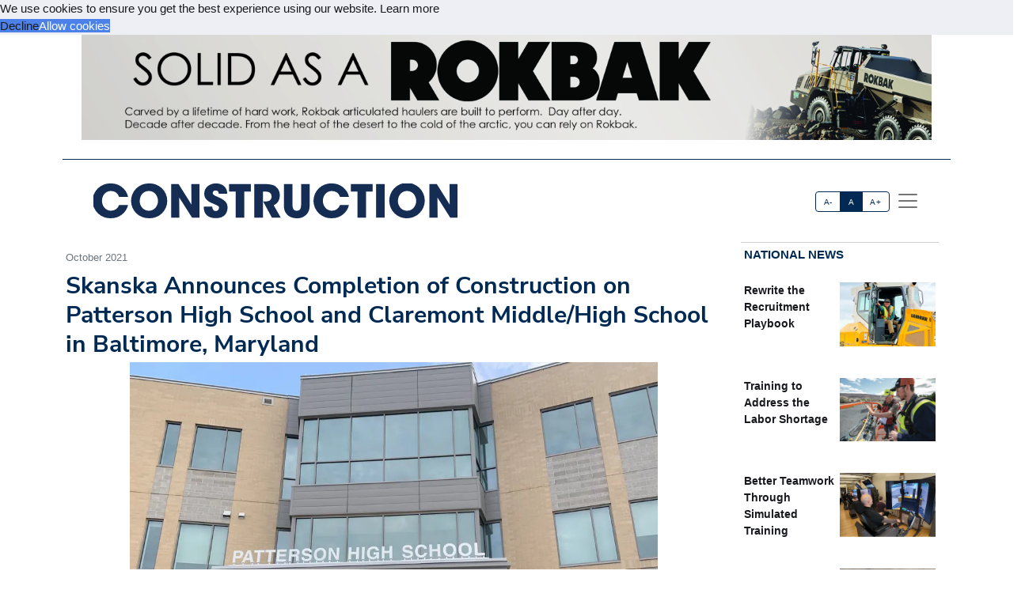

--- FILE ---
content_type: text/html; charset=utf-8
request_url: https://acppubs.com/CON/article/BD05928F-skanska-announces-completion-of-construction-on-patterson-high-school-and-claremont-middle-high-school-in-baltimore-maryland
body_size: 19639
content:



<!DOCTYPE html>
<html lang="en" xmlns="http://www.w3.org/1999/html">



<head>
    
        <title>Skanska Announces Completion of Construction on Patterson High School and Claremont Middle/High School in Baltimore, Maryland - Construction</title>
        <meta name="description" content="BALTIMORE, MD — Skanska USA announces the completion of the construction on the $88-million Patterson High School and Claremont Middle/High School project in Baltimore, Maryland. Skanska provided construction management for the 242,188-square-foot, three-story building which can accommodate more than 1,500 students. The new structure replaces the existing building, which Skanska will demolish, adding parking lots as well as baseball, practice, and softball fields."/>
        <meta property="og:title" content="Skanska Announces Completion of Construction on Patterson High School and Claremont Middle/High School in Baltimore, Maryland"/>
        <meta property="og:type" content="article"/>
        <meta property="og:url" content="https://acppubs.com/CON/article/BD05928F-skanska-announces-completion-of-construction-on-patterson-high-school-and-claremont-middle-high-school-in-baltimore-maryland"/>
        <meta property="og:image" content="https://acp-assets.sfo3.cdn.digitaloceanspaces.com/assets/images/article_images/1CFED339-A45F-4B32-A686-EF69D1430708.webp"/>
        <meta property="og:description" content="BALTIMORE, MD — Skanska USA announces the completion of the construction on the $88-million Patterson High School and Claremont Middle/High School project in Baltimore, Maryland. Skanska provided construction management for the 242,188-square-foot, three-story building which can accommodate more than 1,500 students. The new structure replaces the existing building, which Skanska will demolish, adding parking lots as well as baseball, practice, and softball fields."/>
        <meta name="twitter:card" content="summary_large_image">
        <meta name="twitter:image:alt" content="Publication Logo">
        
    

    
<link href="https://acppubs.com/CON/article/BD05928F-skanska-announces-completion-of-construction-on-patterson-high-school-and-claremont-middle-high-school-in-baltimore-maryland" rel="canonical">
<link href="https://acp-assets.sfo3.cdn.digitaloceanspaces.com/assets/images/favicon.ico" rel="icon">

<link href="https://fonts.gstatic.com" rel="preconnect">

<link rel="preload" href="https://acp-assets.sfo3.cdn.digitaloceanspaces.com/css/main/critical.css" as="style">


<noscript><link rel="stylesheet" href="https://acp-assets.sfo3.cdn.digitaloceanspaces.com/css/main/critical.css"></noscript>

<link rel="stylesheet" href="https://cdnjs.cloudflare.com/ajax/libs/tiny-slider/2.9.4/tiny-slider.css">
<link href="https://cdn.jsdelivr.net/npm/bootstrap@5.3.3/dist/css/bootstrap.min.css" rel="stylesheet" integrity="sha384-QWTKZyjpPEjISv5WaRU9OFeRpok6YctnYmDr5pNlyT2bRjXh0JMhjY6hW+ALEwIH" crossorigin="anonymous">
<link href="https://cdn.jsdelivr.net/npm/bootstrap-icons/font/bootstrap-icons.css" rel="stylesheet">
<link rel="stylesheet" href="https://cdn.jsdelivr.net/npm/glightbox/dist/css/glightbox.min.css" />



    

<!-- preload & apply critical.css -->
<link
  rel="preload"
  href="https://sfo3.digitaloceanspaces.com/acp-assets/css/main/critical.css?AWSAccessKeyId=DOCCBIIJCH5O424EKIXY&amp;Signature=28Qlrdztyo27%2Fp1vhUKfHJ%2FrHos%3D&amp;Expires=1770044654"
  as="style"
  onload="this.rel='stylesheet'; this.onload=null;"
  crossorigin
>
<noscript>
  <link rel="stylesheet" href="https://sfo3.digitaloceanspaces.com/acp-assets/css/main/critical.css?AWSAccessKeyId=DOCCBIIJCH5O424EKIXY&amp;Signature=28Qlrdztyo27%2Fp1vhUKfHJ%2FrHos%3D&amp;Expires=1770044654">
</noscript>

<link rel="stylesheet" href="https://sfo3.digitaloceanspaces.com/acp-assets/css/main/critical.css?AWSAccessKeyId=DOCCBIIJCH5O424EKIXY&amp;Signature=28Qlrdztyo27%2Fp1vhUKfHJ%2FrHos%3D&amp;Expires=1770044654" media="print" onload="this.media='all'">

<style nonce="CDsp0qKovh3OCITEtfKRkw==">
  /*--------------------
    Font loading
  --------------------*/
  @import url("https://p.typekit.net/p.css?s=1&k=wyj2rso&ht=tk&f=12048.32224.32226.32227.32230.32231.32236.32238&a=88143827&app=typekit&e=css");
  @import url("https://use.typekit.net/wyj2rso.css");

  @font-face {
    font-family: 'Nunito Sans';
    font-style: normal;
    font-weight: 400;
    font-display: swap;
    src: url(https://fonts.gstatic.com/s/nunitosans/v12/pe0qMImSLYBIv1o4X1M8cfe6.ttf) format('truetype');
  }
  @font-face {
    font-family: 'Nunito Sans';
    font-style: normal;
    font-weight: 700;
    font-display: swap;
    src: url(https://fonts.gstatic.com/s/nunitosans/v12/pe03MImSLYBIv1o4X1M8cc8GBv5q.ttf) format('truetype');
  }

  /*--------------------
    Icon font
  --------------------*/
  @font-face {
    font-family: "bootstrap-icons";
    src:
      url("https://acp-assets.sfo3.digitaloceanspaces.com/assets/vendor/bootstrap-icons/fonts/bootstrap-icons.woff2") format("woff2"),
      url("https://acp-assets.sfo3.digitaloceanspaces.com/assets/vendor/bootstrap-icons/fonts/bootstrap-icons.woff") format("woff");
  }
  [class*=" bi-"]::before {
    display: inline-block;
    font-family: bootstrap-icons !important;
    font-style: normal;
    font-weight: normal !important;
    font-variant: normal;
    text-transform: none;
    line-height: 1;
    vertical-align: -.125em;
    -webkit-font-smoothing: antialiased;
    -moz-osx-font-smoothing: grayscale;
  }
  .bi-arrow-up-short::before { content: "\f145"; }

  /*--------------------
    Base resets & type
  --------------------*/
  html { font-size: 100%; }
  body, button {
    margin: 0;
    font-size: 1em;
    line-height: 1.3;
    font-family: 'Nunito Sans', sans-serif;
  }

  /*--------------------
    CSS custom-properties
  --------------------*/
  :root {
    --bs-blue:       #0d6efd;
    --bs-indigo:     #6610f2;
    --bs-purple:     #6f42c1;
    --bs-pink:       #d63384;
    --bs-red:        #dc3545;
    --bs-orange:     #fd7e14;
    --bs-yellow:     #ffc107;
    --bs-green:      #198754;
    --bs-teal:       #20c997;
    --bs-cyan:       #0dcaf0;
    --bs-white:      #fff;
    --bs-gray:       #6c757d;
    --bs-gray-dark:  #343a40;
    --bs-gray-100:   #f8f9fa;
    --bs-gray-200:   #e9ecef;
    --bs-gray-300:   #dee2e6;
    --bs-gray-400:   #ced4da;
    --bs-gray-500:   #adb5bd;
    --bs-gray-600:   #6c757d;
    --bs-gray-700:   #495057;
    --bs-gray-800:   #343a40;
    --bs-gray-900:   #212529;

    --bs-primary:    #2163e8;
    --bs-secondary:  #595d69;
    --bs-success:    #0cbc87;
    --bs-info:       #4f9ef8;
    --bs-warning:    #f7c32e;
    --bs-danger:     #d6293e;
    --bs-light:      #f7f8f9;
    --bs-dark:       #191a1f;

    /*— Your custom brand color: —*/
    --bs-acp-blue:      #002A54;

    /*— Custom RGB fallbacks (for utilities that use “–*-rgb”): —*/
    --bs-primary-rgb:   33, 99, 232;
    --bs-secondary-rgb: 89, 93, 105;
    --bs-success-rgb:   12, 188, 135;
  }
</style>


    




<link rel="preconnect" href="https://www.googletagmanager.com" crossorigin>


<script defer src="https://sfo3.digitaloceanspaces.com/acp-assets/js/htmx.min.js?AWSAccessKeyId=DOCCBIIJCH5O424EKIXY&amp;Signature=zraiDKCQayaCq2wt4ZTgWkUNgY4%3D&amp;Expires=1770044654"></script>

<script defer src="https://sfo3.digitaloceanspaces.com/acp-assets/js/htmx/django-htmx.js?AWSAccessKeyId=DOCCBIIJCH5O424EKIXY&amp;Signature=JXdjTcPLmrjCesrAxB2DV%2FTEkeA%3D&amp;Expires=1770044654"></script>
<script>
    window.addEventListener('load', function () {
        var link = document.createElement('link');
        link.rel = 'stylesheet';
        link.href = '/static/css/main/main.css';
        link.href = 'https://acp-assets.sfo3.cdn.digitaloceanspaces.com/css/main/main.css';
        link.type = 'text/css';
        link.media = 'all';
        document.head.appendChild(link);
    });
</script>


<script>(function(w,d,s,l,i){w[l]=w[l]||[];w[l].push({'gtm.start':
new Date().getTime(),event:'gtm.js'});var f=d.getElementsByTagName(s)[0],
j=d.createElement(s),dl=l!='dataLayer'?'&l='+l:'';j.async=true;j.src=
'https://www.googletagmanager.com/gtm.js?id='+i+dl;f.parentNode.insertBefore(j,f);
 })(window,document,'script','dataLayer','G-TG0G7QRE2E');</script>
<noscript><iframe src="https://www.googletagmanager.com/ns.html?id=G-TG0G7QRE2E"
height="0" width="0" style="display:none;visibility:hidden"></iframe></noscript>


</head>
<body><!-- Top alert START -->


<!-- Top alert END -->






<!-- Offcanvas START -->
<div class="offcanvas offcanvas-end" id="offcanvasMenu" tabindex="-1">
    <div class="offcanvas-header justify-content-end">
        <button aria-label="Close" class="btn-close text-reset" data-bs-dismiss="offcanvas" type="button"></button>
    </div>
    <div class="offcanvas-body d-flex flex-column p-2">
        <img height="20" width="100%" class="navbar-brand-item light-mode-item"
             src="https://sfo3.digitaloceanspaces.com/acp-assets/assets/images/pub_logos/CON.svg?AWSAccessKeyId=DOCCBIIJCH5O424EKIXY&amp;Signature=%2BAMT9eMEJWsLN5hmTJVCjoK7bc0%3D&amp;Expires=1770044654" alt="Construction">
       
        <p>Dedicated to the people who make our built environment better and safer. We tell your stories and
            celebrate your successes. </p>
        <!-- Nav START -->
        <ul class="nav d-block flex-column my-2 ">

            

                
            

        </ul>

            <!-- Subscription Card -->
        <div class="card mt-3">
            <div class="card-body">
                <p>Register with us and receive industry news and content only available to subscribers.</p>
                <a href="/CON/subscribe/" class="btn btn-acp-blue text-white float-end">Subscribe</a>
            </div>
        </div>
    
     <!-- Contacts -->
    
            <h5 class="border-acp-blue border-top border-1 mt-auto">
                Contacts
            </h5>
            <ul class="nav">
                <li class="nav-item"><a class="nav-link px-2 fs-2 social-media-icon"
                                        href="https://www.facebook.com/pages/Associated-Construction-Publications/272109932894183"><img class="img-fluid" width="24" height="24" src="https://acp-assets.sfo3.cdn.digitaloceanspaces.com/assets/images/icon-facebook.webp" alt="facebook" ></a></li>
                <li class="nav-item"><a class="nav-link px-2 fs-2 social-media-icon" href="https://twitter.com/acppubs"><img class="img-fluid" width="24" height="24" src="https://acp-assets.sfo3.cdn.digitaloceanspaces.com/assets/images/icon-x.webp" alt="X" ></a></li>
                <li class="nav-item"><a class="nav-link px-2 fs-2 social-media-icon"
                                        href="https://www.linkedin.com/company/associated-construction-publications-acp-"><img class="img-fluid" width="24" height="24" src="https://acp-assets.sfo3.cdn.digitaloceanspaces.com/assets/images/icon-linked-in.webp" alt="LinkedIn" ></a></li>
            </ul>
            <ul class="nav d-block flex-column my-4">
                <li class="nav-item"><a class="nav-link h5"
                                        href="mailto:jhoover@acp-mail.com?subject=submit%20news%20from%20ACP%20website">Submit
                    News</a>
                <li class="nav-item"><a class="nav-link h5" href=/CON/about/>About</a></li>
                <li class="nav-item"><a class="nav-link h5" href=/CON/editorial-calendar/>Editorial
                    Calendar</a></li>
                <li class="nav-item"><a class="nav-link h5" href=/CON/contact/>Contact Us</a>
                </li>
            </ul>
            <div class="mt-4">
                <p class="mb-1"><strong>Indianapolis, IN, USA (HQ)</strong></p>
                <p class="mb-1">903 E. Ohio St., Indianapolis, IN 46202</p>
                <p class="mb-1">Call: <a href="tel:(317)423-2325">(317) 423-2325</a></p>
                <a href="mailto:info@acppubs.com">info@acppubs.com</a>
            </div>
        </div>
    </div>
</div>
<!-- Offcanvas END -->






<div class="container">
    <div class="row">
        

<section class="p-0" id="top-ad">
    <div class="container">
        <div class="row">
            
                

                    <a rel="sponsored" class="d-block card-img-flash ad-leaderboard" href="http://www.rokbak.com" >
                                
                               <figure> <img alt="www.rokbak.com" class="rounded-0 w-100 border-2"
                                     src="


    https://acp-assets.sfo3.cdn.digitaloceanspaces.com/ads/rokbak-leaderboard



" height="141" width="1140"/></figure>
                            
                    </a>
                
            
        </div>
    </div>
</section>

    </div>
    <div class="row">
        <div class=" d-none d-lg-block small border-bottom border-acp-blue mt-2">
        </div>
        <header class="navbar-light navbar-sticky ">
            <nav aria-label="Light offcanvas navbar" class="navbar bg-white">
                <div class="container-fluid">

                    <a class="navbar-brand" href="/CON/home/">
                        <img height="40" width="100%" class="me-auto navbar-brand-item light-mode-item"
                             src="https://acp-assets.sfo3.cdn.digitaloceanspaces.com/assets/images/pub_logos/CON.svg"
                             alt="Construction">
                    </a>
                    <div class="ms-5 ps-5">
                        <div aria-label="font size changer" class="btn-group me-1" role="group">
                            <input class="btn-check" id="font-sm" name="fntradio" type="radio">
                            <label class="btn btn-xs btn-outline-acp-blue mb-0" for="font-sm">A-</label>

                            <input checked class="btn-check" id="font-default" name="fntradio" type="radio">
                            <label class="btn btn-xs btn-outline-acp-blue mb-0" for="font-default">A</label>

                            <input class="btn-check" id="font-lg" name="fntradio" type="radio">
                            <label class="btn btn-xs btn-outline-acp-blue mb-0" for="font-lg">A+</label>
                        </div>
                        <button aria-label="offcanvas menu"
                                aria-controls="offcanvasMenu" class="navbar-toggler "
                                data-bs-target="#offcanvasMenu"
                                data-bs-toggle="offcanvas" href="#offcanvasMenu" type="button"><span
                                class="navbar-toggler-icon"></span></button>
                        <div class="offcanvas offcanvas-end"></div>
                    </div>


                </div>

            </nav>

        </header>
    </div>


</div>



<main id="main-content">
    

    <div class="container m-auto"><div class="row" id="above-the-fold"><div class="col-md-9 g-md-2 pe-2"><div class="row"><div class="col"><figure class="figure mb-2"><figcaption class="figure-caption  mb-0">
                                    October 2021
                                </figcaption></figure></div></div><article id="article"><h2 class="fs-2 mb-1" id="article-title">Skanska Announces Completion of Construction on Patterson High School and Claremont Middle/High School in Baltimore, Maryland</h2><div class="row"><div class="tiny-slider"><div class="tiny-slider arrow-hover arrow-blur arrow-dark arrow-round"><div class="tiny-slider-inner "
                         data-autoplay="false"
                         data-hoverpause="true"
                         data-gutter="24"
                         data-arrow="true"
                         data-dots="true"
                         data-items="1"><div class="item center"><figure class="figure"><img src="https://acp-assets.sfo3.cdn.digitaloceanspaces.com/assets/images/article_images/1CFED339-A45F-4B32-A686-EF69D1430708.webp"
                                                 class="figure-img img-fluid rounded-0"
                                                 style="max-height: 500px;" alt=""><figcaption
                                                    class="figure-caption"></figcaption></figure></div><!-- Slider items --><div class="item center"><figure class="figure"><img src="https://acp-assets.sfo3.cdn.digitaloceanspaces.com/assets/images/article_images/F46E3DE7-B8D2-4666-8466-9B540E707CC2.webp"
                                    class="figure-img img-fluid rounded-0 "
                                    style="max-height: 500px;"
                                    alt="" loading="lazy"><figcaption class="figure-caption"></figcaption></figure></div></div></div></div></div><div class="row justify-content-end me-5"><div class="col-md-3 align-self-baseline"><img src="https://acp-assets.sfo3.cdn.digitaloceanspaces.com/assets/images/article_images/F2E37671-4186-4DA6-9776-5A7692D1CD0F.webp"
                             style="max-height: 200px; max-width: 200px" alt="" loading="lazy"></div></div><div class="row"><div class="fs-5" id="article-body">
                BALTIMORE, MD — <span class="newsmaker">Skanska USA</span> announces the completion of the construction on the $88-million Patterson High School and Claremont Middle/High School project in Baltimore, Maryland. Skanska provided construction management for the 242,188-square-foot, three-story building which can accommodate more than 1,500 students. The new structure replaces the existing building, which Skanska will demolish, adding parking lots as well as baseball, practice, and softball fields.<p class="article-p">“It was a privilege to work on these school buildings with the Maryland Stadium Authority and Baltimore City Public Schools as they continue to provide exceptional education and athletic offerings to their student populations,” said <span class="newsmaker">Dale Kopnitsky</span>, Executive Vice President and General Manager for Skanska USA Building’s Washington, D.C. metro operations. “At Skanska we believe we are accountable for generations to come, and by building schools we are investing in future generations and building for a better society.”<p class="article-p">“With our 21st Century School Buildings Program partners, Maryland Stadium Authority has now delivered 23 of 28 modernized school buildings on-time and on-budget. Together, we contribute to the education of Baltimore’s children, the employment of its citizens, while creating opportunities for local businesses and inspiring neighborhood revitalization,” said Thomas Kelso, the Chairman of the Maryland Stadium Authority (MSA). “MSA appreciates Skanska, our Patterson High School and Claremont Middle/High School project partner, for this state-of-the-art school that is fully accessible, adaptable, and sustainable."<p class="article-p">The new building and site improvements include:<ul class="list-group list-group-flush"><li class="list-group-item">Separate building access, identities, and classrooms for the Patterson and Claremont programs</li><li class="list-group-item">An athletics wing with gym, lockers, fitness, and workout spaces</li><li class="list-group-item">An arts wing with an auditorium, music, and drama spaces</li><li class="list-group-item">Core academic and career and technology education program in the main building</li><li class="list-group-item">A two-story dining commons that also accommodates media center activities on both levels</li><li class="list-group-item">Outdoor learning areas, play areas, and adaptive physical education places</li><li class="list-group-item">A 24/7 public zone and community space that allows for appropriate off-hours access</li></ul><p class="article-p">“The Patterson/Claremont High School project presented significant design and construction challenges given its unique and comprehensive academic program,” said Michael McBride, Design Director of the 21st Century School Buildings Program, MSA. “We could not be more pleased with its wonderful design and beautifully executed construction. In short, the building truly embodies our goals and our aspirations for a 21st Century teaching and learning environment.”<br><div class="mb-1 fs-6 rounded-0 p-2"><div class="row no-gutters p-md-2"><div class="col-md-4 border p-0"><figure><img class="img-fluid ad-inline" src="

https://acp-assets.sfo3.cdn.digitaloceanspaces.com/ads/komatsu-dealer-program-inline
"
                         alt="Komatsu Dealer Program" width="282" height="235"/></figure></div><div class="col-md-8 p-0 border"><table class="table "><thead class="bg-acp-blue text-light"><tr><th scope="col" style="color: white;">
                                    Your local Komatsu America Corp dealer
                                </th></tr></thead><tbody><tr class="text-uppercase"><td><a rel="sponsored"
                                           href="https://linderco.com"> Linder Industrial Machinery </a></td></tr></tbody></table></div></div></div></div></div></article><div class="row pt-1"><div class="mb-1 fs-6 rounded-0 p-2"><div class="row no-gutters p-md-2"><div class="col-md-4 border p-0"><figure><img class="img-fluid ad-inline" src="

https://acp-assets.sfo3.cdn.digitaloceanspaces.com/ads/sitech-inline
"
                         alt="SITECH" width="282" height="235"/></figure></div><div class="col-md-8 p-0 border"><table class="table "><thead class="bg-acp-blue text-light"><tr><th scope="col" style="color: white;">
                                    Your local Trimble Construction Division dealer
                                </th></tr></thead><tbody><tr class="text-uppercase"><td><a rel="sponsored"
                                           href="https://sitech-midsouth.com"> SITECH Mid-South </a></td></tr></tbody></table></div></div></div></div></div><!-- National News Section --><div class="col-md-12 col-lg-3"><div class="content-heading mb-3 p-1"><a class="link-acp-blue p-0 hover-underline" href="

    
        /CON/articles/National
    


">National News</a></div><div class="card  rounded-0 up-hover p-1 mb-3 ms-md-0"><div class="row g-0"><div class="col-6"><div class="sidebar-title fw-bold"><a class="text-dark"
                       href="

/CON/article/32793568-rewrite-the-recruitment-playbook

">Rewrite the Recruitment Playbook</a></div></div><div class="col-6"><figure><img alt="Lena Turek found a following on TikTok showcasing career pathways and the real side of the trades."
                             src="

    https://acp-assets.sfo3.cdn.digitaloceanspaces.com/assets/images/article_images/5263C9B7-CE70-4CF4-B294-297716FDE947.webp

"
                             class="card-img rounded-0 article-image" width="140" height="93"></figure></div></div></div><div class="card  rounded-0 up-hover p-1 mb-3 ms-md-0"><div class="row g-0"><div class="col-6"><div class="sidebar-title fw-bold"><a class="text-dark"
                       href="

/CON/article/C8BD1177-training-to-address-the-labor-shortage

">Training to Address the Labor Shortage</a></div></div><div class="col-6"><figure><img alt="Combining mentorship with training helps young employees advance in their career path."
                             src="

    https://acp-assets.sfo3.cdn.digitaloceanspaces.com/assets/images/article_images/CC884491-30CC-4354-A0E4-4CA55075AB4A.webp

"
                             class="card-img rounded-0 article-image" width="140" height="93"></figure></div></div></div><div class="card  rounded-0 up-hover p-1 mb-3 ms-md-0"><div class="row g-0"><div class="col-6"><div class="sidebar-title fw-bold"><a class="text-dark"
                       href="

/CON/article/168A24ED-better-teamwork-through-simulated-training

">Better Teamwork Through Simulated Training</a></div></div><div class="col-6"><figure><img alt="Simulation exercises allow crews to problem-solve and increase efficiency before setting foot on the job site."
                             src="

    https://acp-assets.sfo3.cdn.digitaloceanspaces.com/assets/images/article_images/1D90CE80-52B9-40A1-BBD7-114976AB62ED.webp

"
                             class="card-img rounded-0 article-image" width="140" height="93"></figure></div></div></div><div class="card  rounded-0 up-hover p-1 mb-3 ms-md-0"><div class="row g-0"><div class="col-6"><div class="sidebar-title fw-bold"><a class="text-dark"
                       href="

/CON/article/9B90002E-how-to-attract-and-retain-gen-z

">How to Attract and Retain Gen Z</a></div></div><div class="col-6"><figure><img alt="Helix Electric’s internship program exposes students to career opportunities while building the next generation of skilled workers."
                             src="

    https://acp-assets.sfo3.cdn.digitaloceanspaces.com/assets/images/article_images/10EC078F-29DB-4991-A15D-7F43749E9239.webp

"
                             class="card-img rounded-0 article-image" width="140" height="93"></figure></div></div></div><div class="card  rounded-0 up-hover p-1 mb-3 ms-md-0"><div class="row g-0"><div class="col-6"><div class="sidebar-title fw-bold"><a class="text-dark"
                       href="

/CON/article/7E0035A3-balance-people-process-and-technology-to-unlock-productivity

">Balance People, Process, and Technology to Unlock Productivity</a></div></div><div class="col-6"><figure><img alt="Involving those closest to the work in updating plans increases ownership and improves productivity. Pictured here, a project team uses Nialli Visual Planner on the Nureva Wall interactive display."
                             src="

    https://acp-assets.sfo3.cdn.digitaloceanspaces.com/assets/images/article_images/7AC9D882-0802-47C0-BFEB-0DA3162E599C.webp

"
                             class="card-img rounded-0 article-image" width="140" height="93"></figure></div></div></div><div class="card  rounded-0 up-hover p-1 mb-3 ms-md-0"><div class="row g-0"><div class="col-6"><div class="sidebar-title fw-bold"><a class="text-dark"
                       href="

/CON/article/67D569DC-build-a-more-resilient-workforce-by-addressing-mental-health

">Build a More Resilient Workforce by Addressing Mental Health</a></div></div><div class="col-6"><figure><img alt="Jennifer Lee, Vice President — Construction Loss Sensitive and Project Business, Travelers"
                             src="

    https://acp-assets.sfo3.cdn.digitaloceanspaces.com/assets/images/article_images/BA74E2D7-D58A-4AE0-B72D-46F15CDB552D.webp

"
                             class="card-img rounded-0 article-image" width="140" height="93"></figure></div></div></div><div class="card  rounded-0 up-hover p-1 mb-3 ms-md-0"><div class="row g-0"><div class="col-6"><div class="sidebar-title fw-bold"><a class="text-dark"
                       href="

/CON/article/BDD19899-transform-job-site-messages-into-an-order-engine

">Transform Job Site Messages Into an Order Engine</a></div></div><div class="col-6"><figure><img alt=""
                             src="

    https://acp-assets.sfo3.cdn.digitaloceanspaces.com/assets/images/article_images/CE58ADDD-C3EA-4D2C-B171-62786D3F29D2.webp

"
                             class="card-img rounded-0 article-image" width="140" height="93"></figure></div></div></div><div class="card  rounded-0 up-hover p-1 mb-3 ms-md-0"><div class="row g-0"><div class="col-6"><div class="sidebar-title fw-bold"><a class="text-dark"
                       href="

/CON/article/12B585FD-safe-crane-setup-understanding-ground-conditions

">Safe Crane Setup: Understanding Ground Conditions</a></div></div><div class="col-6"><figure><img alt=""
                             src="

    https://acp-assets.sfo3.cdn.digitaloceanspaces.com/assets/images/article_images/F3D3672A-2B5C-4026-898A-2AF0E173F34A.webp

"
                             class="card-img rounded-0 article-image" width="140" height="93"></figure></div></div></div><div class="card  rounded-0 up-hover p-1 mb-3 ms-md-0"><div class="row g-0"><div class="col-6"><div class="sidebar-title fw-bold"><a class="text-dark"
                       href="

/CON/article/B4E4CC0E-associated-equipment-distributors-announces-2026-board-leadership

">Associated Equipment Distributors Announces 2026 Board Leadership</a></div></div><div class="col-6"><figure><img alt="Marshall Anderson, Executive Vice President of RDO Equipment Co. and AED’s 2026 Chairman of the Board"
                             src="

    https://acp-assets.sfo3.cdn.digitaloceanspaces.com/assets/images/article_images/CC068929-3740-4CA2-8C79-C0C7BFE1DF9B.webp

"
                             class="card-img rounded-0 article-image" width="140" height="93"></figure></div></div></div></div></div><div class="row" id="section2"><div class="col-md-12 col-lg-9 g-md-2 pe-2"><div class="d-grid gap-3"><div class="row content-heading me-3 p-0"><a class="link-acp-blue  p-0 hover-underline"
                       href="

    
        /CON/articles/Industry%20News
    


">Industry News
                    </a></div><div class="row pt-1"><div class="row pb-3"><div class="card col-lg-4 col-md-12"><a class="link-gray-600"
       href="

/CON/article/D7AE0702-south-carolina-dot-and-horry-county-select-stantec-to-lead-design-of-840m-sc-90-road-widening-project

"><div class="center rounded-0"><figure><img alt="" class="img-fluid article-image"
                         src="

    https://acp-assets.sfo3.cdn.digitaloceanspaces.com/assets/images/article_images/161654DE-A8DD-4020-8B01-E0F4849EC18E.webp

" height="333" width="500" loading="lazy"></figure></div><div class="card-body p-0"><h6 class="card-title font-size-tiny mt-1">
                South Carolina DOT and Horry County Select Stantec to Lead Design of $840M SC 90 Road Widening Project</h6><p class="card-text"><p class="article-p">MYRTLE BEACH, SC — <span class="newsmaker">Stantec</span>, a global sustainable design and engineering company, has been selected to lead the design …</p></p></div></a></div><div class="card col-lg-4 col-md-12"><a class="link-gray-600"
       href="

/CON/article/AFEEB09F-gilbane-celebrates-topping-out-of-usc-s-new-school-of-medicine

"><div class="center rounded-0"><figure><img alt="" class="img-fluid article-image"
                         src="

    https://acp-assets.sfo3.cdn.digitaloceanspaces.com/assets/images/article_images/EFFB4A25-9C79-47F3-A8E5-593F13C616CC.webp

" height="333" width="500" loading="lazy"></figure></div><div class="card-body p-0"><h6 class="card-title font-size-tiny mt-1">
                Gilbane Celebrates Topping Out of USC&#x27;s New School of Medicine</h6><p class="card-text"><p class="article-p">COLUMBIA, SC — <span class="newsmaker">Gilbane</span>, alongside the University of South Carolina (USC), has reached a major milestone with the topping …</p></p></div></a></div><div class="card col-lg-4 col-md-12"><a class="link-gray-600"
       href="

/CON/article/CD81E433-metcalf-named-chairman-of-the-south-carolina-dot-commission

"><div class="center rounded-0"><figure><img alt="Max Metcalf" class="img-fluid article-image"
                         src="

    https://acp-assets.sfo3.cdn.digitaloceanspaces.com/assets/images/article_images/3FA4A876-3642-4DAD-B9D1-22038AD194C4.webp

" height="333" width="500" loading="lazy"></figure></div><div class="card-body p-0"><h6 class="card-title font-size-tiny mt-1">
                Metcalf Named Chairman of the South Carolina DOT Commission</h6><p class="card-text"><p class="article-p">COLUMBIA, SC — <span class="newsmaker">Max Metcalf</span>, of Greenville County, was named Chairman of the <span class="newsmaker">South Carolina Department of Transportation</span> (SCDOT) …</p></p></div></a></div></div><div class="row pb-3"><div class="card col-lg-4 col-md-12"><a class="link-gray-600"
       href="

/CON/article/B2D6A1A8-virginia-governor-elect-announces-donohue-as-secretary-of-transportation

"><div class="center rounded-0"><figure><img alt="Nick M. Donohue" class="img-fluid article-image"
                         src="

    https://acp-assets.sfo3.cdn.digitaloceanspaces.com/assets/images/article_images/191615E4-F121-4D88-8533-314FEE2688B2.webp

" height="333" width="500" loading="lazy"></figure></div><div class="card-body p-0"><h6 class="card-title font-size-tiny mt-1">
                Virginia Governor-Elect Announces Donohue as Secretary of Transportation</h6><p class="card-text"><p class="article-p">RICHMOND, VA — Governor-elect Abigail Spanberger announces the appointment of <span class="newsmaker">Nick M. Donohue</span> to serve as Secretary of the <span class="newsmaker">Virginia …</span></p></p></div></a></div><div class="card col-lg-4 col-md-12"><a class="link-gray-600"
       href="

/CON/article/B7604A91-robins-morton-celebrates-groundbreaking-of-spartanburg-joint-government-center

"><div class="center rounded-0"><figure><img alt="" class="img-fluid article-image"
                         src="

    https://acp-assets.sfo3.cdn.digitaloceanspaces.com/assets/images/article_images/E68A9AC1-CBF4-4DA2-90AB-08BE15682761.webp

" height="333" width="500" loading="lazy"></figure></div><div class="card-body p-0"><h6 class="card-title font-size-tiny mt-1">
                Robins &amp; Morton Celebrates Groundbreaking of Spartanburg Joint Government Center</h6><p class="card-text"><p class="article-p">SPARTANBURG, SC — Construction firm <span class="newsmaker">Robins &amp; Morton</span> recently celebrated the groundbreaking of the new Spartanburg Joint Government Center on …</p></p></div></a></div><div class="card col-lg-4 col-md-12"><a class="link-gray-600"
       href="

/CON/article/F9C201C7-clark-construction-hosts-high-school-educators-and-students-at-capital-one-arena

"><div class="center rounded-0"><figure><img alt="" class="img-fluid article-image"
                         src="

    https://acp-assets.sfo3.cdn.digitaloceanspaces.com/assets/images/article_images/5F7592B5-4A52-428E-8B41-17E28290D003.webp

" height="333" width="500" loading="lazy"></figure></div><div class="card-body p-0"><h6 class="card-title font-size-tiny mt-1">
                Clark Construction Hosts High School Educators and Students at Capital One Arena</h6><p class="card-text"><p class="article-p">WASHINGTON, DC — <span class="newsmaker">Clark Construction Group</span>, in partnership with Monumental Sports &amp; Entertainment (MSE), hosted the second annual Crafting …</p></p></div></a></div></div></div><div class="row px-4"><div class="mb-1 fs-6 rounded-0 p-2"><div class="row no-gutters p-md-2"><div class="col-md-4 border p-0"><figure><img class="img-fluid ad-inline" src="

https://acp-assets.sfo3.cdn.digitaloceanspaces.com/ads/wirtgen-america-inc-inline
"
                         alt="Wirtgen America Inc" width="282" height="235"/></figure></div><div class="col-md-8 p-0 border"><table class="table "><thead class="bg-acp-blue text-light"><tr><th scope="col" style="color: white;">
                                    Your local Wirtgen America dealer
                                </th></tr></thead><tbody><tr class="text-uppercase"><td><a rel="sponsored"
                                           href="https://https://www.dobbsequipment.com/?utm_source=acp-construction&amp;utm_medium=digital-magazine&amp;utm_campaign=writgen-digital-ad"> Dobbs Equipment (SC) </a></td></tr></tbody></table></div></div></div></div></div><div class="row p-3"><div class="col-md-4 px-md-2 border-end"><div class="row content-heading mb-3 p-1"><a class="link-acp-blue hover-underline p-0"
                                                     href="

    
        /CON/articles/Industry%20News
    


"> Industry News</a></div><p><div class="card p-2 me-1"><a class="link-gray-600"
                       href="

/CON/article/5C974426-robins-morton-celebrates-ribbon-cutting-of-centra-langhorne-medical-center

"><div class="center rounded-0"><img alt="" class="img-fluid article-image"
                                         src="

    https://acp-assets.sfo3.cdn.digitaloceanspaces.com/assets/images/article_images/2F263070-2738-4970-9F79-23EE6FA03BA6.webp

" width="258" height="172" loading="lazy"></div></a><div class="card-body p-0"><div class="row pb-1 card-title font-size-tiny"><a href="

/CON/article/5C974426-robins-morton-celebrates-ribbon-cutting-of-centra-langhorne-medical-center

">
                                Robins &amp; Morton Celebrates Ribbon Cutting of Centra …
                            </a></div></div></div><p><div class="card px-2"><a href="

/CON/article/FD13FDED-je-dunn-construction-and-southside-constructors-completes-myrtle-beach-airport-expansion

">
                        JE Dunn Construction and Southside Constructors Completes Myrtle …
                    </a></div><p><div class="card px-2"><a href="

/CON/article/D927E5E6-southeastern-equipment-company-named-newest-trimble-technology-outlet

">
                        Southeastern Equipment Company Named Newest Trimble Technology Outlet
                    </a></div><p><div class="card px-2"><a href="

/CON/article/902E5CEC-stillman-joins-barton-malow-as-charlotte-senior-business-strategy-manager

">
                        Stillman Joins Barton Malow as Charlotte Senior Business …
                    </a></div><p><div class="card px-2"><a href="

/CON/article/71931902-neel-schaffer-hires-chrisco-in-new-role-of-senior-manager-talent-and-organizational-development

">
                        Neel-Schaffer Hires Chrisco in New Role of Senior …
                    </a></div><p><div class="card px-2"><a href="

/CON/article/2319B20E-fay-s-b-usa-construction-awarded-csx-contract-for-the-alexandria-fourth-track

">
                        Fay, S&amp;B USA Construction Awarded CSX Contract for …
                    </a></div></div><div class="col-md-4 px-md-2 border-end"><div class="row content-heading mb-3 p-1"><a class="link-acp-blue hover-underline p-0"
                                                     href="

    
        /CON/articles/People
    


"> People</a></div><p><div class="card p-2 me-1"><a class="link-gray-600"
                       href="

/CON/article/15C8A6F7-garver-welcomes-samberg-as-north-carolina-aviation-lead

"><div class="center rounded-0"><img alt="Andy Samberg" class="img-fluid article-image"
                                         src="

    https://acp-assets.sfo3.cdn.digitaloceanspaces.com/assets/images/article_images/3A88DEE7-3C70-4FAF-ACBB-615DBACD76A1.webp

" width="258" height="172" loading="lazy"></div></a><div class="card-body p-0"><div class="row pb-1 card-title font-size-tiny"><a href="

/CON/article/15C8A6F7-garver-welcomes-samberg-as-north-carolina-aviation-lead

">
                                Garver Welcomes Samberg as North Carolina Aviation Lead
                            </a></div></div></div><p><div class="card px-2"><a href="

/CON/article/4220FBBB-thomson-appointed-to-acting-secretary-of-maryland-dot

">
                        Thomson Appointed to Acting Secretary of Maryland DOT
                    </a></div><p><div class="card px-2"><a href="

/CON/article/B7A54C39-michael-baker-international-welcomes-butros-as-great-lakes-regional-practice-lead-aviation

">
                        Michael Baker International Welcomes Butros as Great Lakes …
                    </a></div><p><div class="card px-2"><a href="

/CON/article/5230B9FD-michael-baker-international-names-stuart-to-great-lakes-regional-technical-manager-traffic-engineering

">
                        Michael Baker International Names Stuart to Great Lakes …
                    </a></div><p><div class="card px-2"><a href="

/CON/article/4B40EC9C-marshall-joins-vhb-as-waterfront-growth-leader

">
                        Marshall Joins VHB as Waterfront Growth Leader
                    </a></div></div><div class="col-md-4 px-md-2"><div class="row content-heading mb-3 p-1"><a class="link-acp-blue hover-underline p-0"
                                                     href="

    
        /CON/articles/Projects
    


"> Projects</a></div><p><div class="card p-2 me-1"><a class="link-gray-600"
                       href="

/CON/article/F28E1BCC-amtrak-and-partners-break-ground-on-ivy-city-rail-yard-modernization-project-in-washington-dc

"><div class="center rounded-0"><img alt="" class="img-fluid article-image"
                                         src="

    https://acp-assets.sfo3.cdn.digitaloceanspaces.com/assets/images/article_images/30B34213-8B40-49C2-8B35-F21185CE81AC.webp

" width="258" height="172" loading="lazy"></div></a><div class="card-body p-0"><div class="row pb-1 card-title font-size-tiny"><a href="

/CON/article/F28E1BCC-amtrak-and-partners-break-ground-on-ivy-city-rail-yard-modernization-project-in-washington-dc

">
                                Amtrak and Partners Break Ground on Ivy City …
                            </a></div></div></div><p><div class="card px-2"><a href="

/CON/article/36A21AE9-maryland-dot-releases-22-1b-final-six-year-capital-budget

">
                        Maryland DOT Releases $22.1B Final Six-Year Capital Budget
                    </a></div><p><div class="card px-2"><a href="

/CON/article/CAB25149-skanska-celebrates-completion-of-virginia-state-university-s-academic-commons-building

">
                        Skanska Celebrates Completion of Virginia State University’s Academic …
                    </a></div><p><div class="card px-2"><a href="

/CON/article/FDD97F00-boeing-south-carolina-breaks-ground-on-787-site-expansion

">
                        Boeing South Carolina Breaks Ground on 787 Site …
                    </a></div><p><div class="card px-2"><a href="

/CON/article/5D845D93-vhb-helps-drive-port-of-virginia-s-expansion-as-deepest-terminal-on-the-east-coast

">
                        VHB Helps Drive Port of Virginia’s Expansion as …
                    </a></div></div><div class="row px-4"><div class="mb-1 fs-6 rounded-0 p-2"><div class="row no-gutters p-md-2"><div class="col-md-4 border p-0"><figure><img class="img-fluid ad-inline" src="

https://acp-assets.sfo3.cdn.digitaloceanspaces.com/ads/sitech-inline
"
                         alt="SITECH" width="282" height="235"/></figure></div><div class="col-md-8 p-0 border"><table class="table "><thead class="bg-acp-blue text-light"><tr><th scope="col" style="color: white;">
                                    Your local Trimble Construction Division dealer
                                </th></tr></thead><tbody><tr class="text-uppercase"><td><a rel="sponsored"
                                           href="https://sitech-midsouth.com"> SITECH Mid-South </a></td></tr></tbody></table></div></div></div></div><div class="col-md-4 px-md-2 border-end"><div class="row content-heading mb-3 p-1"><a class="link-acp-blue hover-underline p-0"
                                                     href="

    
        /CON/articles/Associations
    


"> Associations</a></div><p><div class="card p-2 me-1"><a class="link-gray-600"
                       href="

/CON/article/6BD23861-associated-equipment-distributors-welcomes-riggins-as-director-of-government-affairs

"><div class="center rounded-0"><img alt="Nathan Riggins" class="img-fluid article-image"
                                         src="

    https://acp-assets.sfo3.cdn.digitaloceanspaces.com/assets/images/article_images/F5AE767E-B51D-4514-913D-DF4C5E80CCC7.webp

" width="258" height="172"></div></a><div class="card-body p-0"><div class="row pb-1 card-title font-size-tiny"><a href="

/CON/article/6BD23861-associated-equipment-distributors-welcomes-riggins-as-director-of-government-affairs

">
                                Associated Equipment Distributors Welcomes Riggins as Director of …
                            </a></div></div></div><p><div class="card px-2"><a href="

/CON/article/A8B827EF-west-virginia-s-infrastructure-improves-to-a-d-grade

">
                        West Virginia’s Infrastructure Improves to a D+ Grade
                    </a></div><p><div class="card px-2"><a href="

/CON/article/5872CA1B-jackson-joins-nawic-as-regional-director-for-2025-2026

">
                        Jackson Joins NAWIC as Regional Director for 2025-2026
                    </a></div><p><div class="card px-2"><a href="

/CON/article/014079D1-associated-equipment-distributors-welcomes-lamy-as-government-affairs-manager

">
                        Associated Equipment Distributors Welcomes Lamy as Government Affairs …
                    </a></div><p><div class="card px-2"><a href="

/CON/article/70188BA0-hei-civil-s-carolinas-division-honored-with-the-2025-nuca-of-the-carolinas-safety-award

">
                        HEI Civil’s Carolinas Division Honored With the 2025 …
                    </a></div></div><div class="col-md-4 px-md-2 border-end"><div class="row content-heading mb-3 p-1"><a class="link-acp-blue hover-underline p-0"
                                                     href="

    
        /CON/articles/Government
    


"> Government</a></div><p><div class="card p-2 me-1"><a class="link-gray-600"
                       href="

/CON/article/EB0E1C62-north-carolina-dot-secretary-hopkins-retires-johnson-takes-over-the-role

"><div class="center rounded-0"><img alt="Secretary Daniel Johnson is sworn in to his new position." class="img-fluid article-image"
                                         src="

    https://acp-assets.sfo3.cdn.digitaloceanspaces.com/assets/images/article_images/9CBE7CF4-1FD2-49E9-9744-F96AE2202646.webp

" width="258" height="172"></div></a><div class="card-body p-0"><div class="row pb-1 card-title font-size-tiny"><a href="

/CON/article/EB0E1C62-north-carolina-dot-secretary-hopkins-retires-johnson-takes-over-the-role

">
                                North Carolina DOT Secretary Hopkins Retires, Johnson Takes …
                            </a></div></div></div><p><div class="card px-2"><a href="

/CON/article/8C653184-maryland-dot-releases-21-5b-draft-six-year-capital-budget

">
                        Maryland DOT Releases $21.5B Draft Six-Year Capital Budget
                    </a></div><p><div class="card px-2"><a href="

/CON/article/3B073BC8-usace-great-lakes-and-ohio-river-division-welcomes-herlihy-as-new-commander

">
                        USACE Great Lakes and Ohio River Division Welcomes …
                    </a></div><p><div class="card px-2"><a href="

/CON/article/085E8405-lane-awarded-major-i-85-widening-and-reconstruction-project-in-gaston-county-north-carolina

">
                        Lane Awarded Major I-85 Widening and Reconstruction Project …
                    </a></div><p><div class="card px-2"><a href="

/CON/article/2E26118B-north-carolina-dot-awards-final-segment-of-hampstead-bypass

">
                        North Carolina DOT Awards Final Segment of Hampstead …
                    </a></div></div><div class="col-md-4 px-md-2"><div class="row content-heading mb-3 p-1"><a class="link-acp-blue hover-underline p-0"
                                                     href="

    
        /CON/articles/Trends
    


"> Trends</a></div><p><div class="card p-2 me-1"><a class="link-gray-600"
                       href="

/CON/article/BFDF6F70-griffin-electric-supports-local-nonprofits-and-gives-back-to-families-in-need

"><div class="center rounded-0"><img alt="" class="img-fluid article-image"
                                         src="

    https://acp-assets.sfo3.cdn.digitaloceanspaces.com/assets/images/article_images/0DEB8EFE-5525-4DFD-8076-96D13DCC287A.webp

" width="258" height="172"></div></a><div class="card-body p-0"><div class="row pb-1 card-title font-size-tiny"><a href="

/CON/article/BFDF6F70-griffin-electric-supports-local-nonprofits-and-gives-back-to-families-in-need

">
                                Griffin Electric Supports Local Nonprofits and Gives Back …
                            </a></div></div></div><p><div class="card px-2"><a href="

/CON/article/C7D25645-clark-connects-local-contractors-with-future-opportunities-on-the-new-capital-one-arena-project

">
                        Clark Connects Local Contractors With Future Opportunities on …
                    </a></div><p><div class="card px-2"><a href="

/CON/article/79C827E3-bobcat-partners-with-university-of-north-carolina-at-charlotte-on-scholarships-stem-initiatives

">
                        Bobcat Partners With University of North Carolina at …
                    </a></div><p><div class="card px-2"><a href="

/CON/article/600D7457-poettker-construction-celebrates-45-years-in-business-as-family-owned-company

">
                        Poettker Construction Celebrates 45 Years in Business as …
                    </a></div><p><div class="card px-2"><a href="

/CON/article/4C2CB4AE-trip-report-examines-hurricane-helene-impact-on-western-north-carolina-roads-bridges-and-rail

">
                        TRIP Report Examines Hurricane Helene Impact on Western …
                    </a></div></div><div class="row"></div><div class="col-md-4 px-md-2 border-end"><div class="row content-heading mb-3 p-1"><a class="link-acp-blue hover-underline p-0"
                                                     href="

    
        /CON/articles/Equipment
    


"> Equipment</a></div><p><div class="card p-2 me-1"><a class="link-gray-600"
                       href="

/CON/article/85FA0D18-takeuchi-facility-in-south-carolina-earns-iso-9001-2015-certification

"><div class="center rounded-0"><img alt="" class="img-fluid article-image"
                                         src="

    https://acp-assets.sfo3.cdn.digitaloceanspaces.com/assets/images/article_images/2F1B67C4-D42B-4AA2-9906-AB288E76FAC2.webp

" width="258" height="172"></div></a><div class="card-body p-0"><div class="row pb-1 card-title font-size-tiny"><a href="

/CON/article/85FA0D18-takeuchi-facility-in-south-carolina-earns-iso-9001-2015-certification

">
                                Takeuchi Facility in South Carolina Earns ISO 9001:2015 …
                            </a></div></div></div><p><div class="card px-2"><a href="

/CON/article/91A00978-hills-machinery-adds-ammann-america-to-construction-equipment-division-offering

">
                        Hills Machinery Adds Ammann America to Construction Equipment …
                    </a></div><p><div class="card px-2"><a href="

/CON/article/E96447C8-sunstate-equipment-expands-in-north-carolina

">
                        Sunstate Equipment Expands in North Carolina
                    </a></div><p><div class="card px-2"><a href="

/CON/article/A9FF2C9E-terramac-expands-dealer-network-in-new-hampshire-new-york-pennsylvania-west-virginia-and-vermont

">
                        Terramac Expands Dealer Network in New Hampshire, New …
                    </a></div><p><div class="card px-2"><a href="

/CON/article/301771CB-fayat-group-completes-acquisition-of-leeboy

">
                        FAYAT Group Completes Acquisition of LeeBoy
                    </a></div></div><div class="col-md-4 px-md-2 border-end"><div class="row content-heading mb-3 p-1"><a class="link-acp-blue hover-underline p-0"
                                                     href="

    
        /CON/articles/Economic%20Dev
    


"> Economic Dev</a></div><p><div class="card p-2 me-1"><a class="link-gray-600"
                       href="

/CON/article/A2B64494-barton-malow-selected-as-construction-manager-for-jmu-college-of-health-and-behavioral-studies-phase-two-project

"><div class="center rounded-0"><img alt="" class="img-fluid article-image"
                                         src="

    https://acp-assets.sfo3.cdn.digitaloceanspaces.com/assets/images/article_images/E37727D6-8F15-48BA-8ED1-575B0A22519E.webp

" width="258" height="172"></div></a><div class="card-body p-0"><div class="row pb-1 card-title font-size-tiny"><a href="

/CON/article/A2B64494-barton-malow-selected-as-construction-manager-for-jmu-college-of-health-and-behavioral-studies-phase-two-project

">
                                Barton Malow Selected as Construction Manager for JMU …
                            </a></div></div></div><p><div class="card px-2"><a href="

/CON/article/7D6064EE-robins-morton-celebrates-ribbon-cutting-of-carilion-roanoke-memorial-hospital-crystal-spring-tower

">
                        Robins &amp; Morton Celebrates Ribbon Cutting of Carilion …
                    </a></div><p><div class="card px-2"><a href="

/CON/article/41053973-skanska-completes-virginia-tech-undergraduate-science-laboratory-building

">
                        Skanska Completes Virginia Tech Undergraduate Science Laboratory Building
                    </a></div><p><div class="card px-2"><a href="

/CON/article/D2C71B52-turner-tops-out-concourse-expansion-at-washington-dulles-international-airport

">
                        Turner Tops Out Concourse Expansion at Washington Dulles …
                    </a></div><p><div class="card px-2"><a href="

/CON/article/9B5A1BDE-barton-malow-edifice-joint-venture-breaks-ground-on-roper-st-francis-healthcare-hospital-campus

">
                        Barton Malow | Edifice Joint Venture Breaks Ground …
                    </a></div></div><div class="col-md-4 px-md-2 border-end"><div class="row content-heading mb-3 p-1"><a class="link-acp-blue hover-underline p-0"
                                                     href="

    
        /CON/articles/Business
    


"> Business</a></div><p><div class="card p-2 me-1"><a class="link-gray-600"
                       href="

/CON/article/C11C7851-dynapac-announces-partnership-with-ascendum-machinery

"><div class="center rounded-0"><img alt="" class="img-fluid article-image"
                                         src="

    https://acp-assets.sfo3.cdn.digitaloceanspaces.com/assets/images/article_images/F48C67E1-9C47-4D4F-8D4B-0B4E9936A48C.webp

" width="258" height="172"></div></a><div class="card-body p-0"><div class="row pb-1 card-title font-size-tiny"><a href="

/CON/article/C11C7851-dynapac-announces-partnership-with-ascendum-machinery

">
                                Dynapac Announces Partnership With Ascendum Machinery
                            </a></div></div></div><p><div class="card px-2"><a href="

/CON/article/13A98B76-henderson-companies-opens-washington-d-c-office-to-tap-into-booming-data-center-market

">
                        Henderson Companies Opens Washington, D.C., Office to Tap …
                    </a></div><p><div class="card px-2"><a href="

/CON/article/5C6FD4CC-takeuchi-dealer-mcclung-logan-equipment-company-adds-new-virginia-location

">
                        Takeuchi Dealer McClung-Logan Equipment Company Adds New Virginia …
                    </a></div><p><div class="card px-2"><a href="

/CON/article/39FD70EA-fayat-group-expanding-fairfield-county-operations

">
                        FAYAT Group Expanding Fairfield County Operations
                    </a></div><p><div class="card px-2"><a href="

/CON/article/24CFCF31-mcclung-logan-equipment-company-to-carry-takeuchi-equipment-at-maryland-and-delaware-locations

">
                        McClung-Logan Equipment Company to Carry Takeuchi Equipment at …
                    </a></div></div><div class="col-md-4 px-md-2 border-end"><div class="row content-heading mb-3 p-1"><a class="link-acp-blue hover-underline p-0"
                                                     href="

    
        /CON/articles/Events
    


"> Events</a></div><p><div class="card p-2 me-1"><a class="link-gray-600"
                       href="

/CON/article/F9540FCE-skanska-celebrates-topping-out-of-the-paul-and-diane-manning-institute-of-biotechnology

"><div class="center rounded-0"><img alt="" class="img-fluid article-image"
                                         src="

    https://acp-assets.sfo3.cdn.digitaloceanspaces.com/assets/images/article_images/80B390F7-5227-43C1-A569-C37703F2A81B.webp

" width="258" height="172"></div></a><div class="card-body p-0"><div class="row pb-1 card-title font-size-tiny"><a href="

/CON/article/F9540FCE-skanska-celebrates-topping-out-of-the-paul-and-diane-manning-institute-of-biotechnology

">
                                Skanska Celebrates Topping Out of the Paul and …
                            </a></div></div></div><p><div class="card px-2"><a href="

/CON/article/E3B8FA29-skanska-breaks-ground-on-novo-nordisk-life-sciences-center-at-durham-tech-community-college

">
                        Skanska Breaks Ground on Novo Nordisk Life Sciences …
                    </a></div><p><div class="card px-2"><a href="

/CON/article/17DFE230-skanska-tops-out-at-the-north-carolina-department-of-environmental-quality-s-reedy-creek-laboratory

">
                        Skanska Tops Out at the North Carolina Department …
                    </a></div><p><div class="card px-2"><a href="

/CON/article/9B142F43-griffin-electric-celebrates-employees-at-summer-outing-events

">
                        Griffin Electric Celebrates Employees at Summer Outing Events
                    </a></div><p><div class="card px-2"><a href="

/CON/article/5412EA9B-south-carolina-dot-announces-completion-of-the-harden-street-and-south-main-street-projects

">
                        South Carolina DOT Announces Completion of the Harden …
                    </a></div></div><div class="row px-4"><div class="mb-1 fs-6 rounded-0 p-2"><div class="row no-gutters p-md-2"><div class="col-md-4 border p-0"><figure><img class="img-fluid ad-inline" src="

https://acp-assets.sfo3.cdn.digitaloceanspaces.com/ads/topcon-construction-products-inline
"
                         alt="Topcon Construction Products" width="282" height="235"/></figure></div><div class="col-md-8 p-0 border"><table class="table "><thead class="bg-acp-blue text-light"><tr><th scope="col" style="color: white;">
                                    Your local Topcon Positioning Systems Inc dealer
                                </th></tr></thead><tbody><tr class="text-uppercase"><td><a rel="sponsored"
                                           href="https://linderco.com"> Linder Industrial Machinery </a></td></tr></tbody></table></div></div></div></div></div><div class="d-grid gap-3"><div class="row content-heading me-3 p-0"><a class="link-acp-blue  p-0 hover-underline"
                                                             href="

    
        /CON/articles/Top%20Stories
    


">Other
                    Top Stories</a></div><div class="row pt-1"><div class="row pb-3"><div class="card col-lg-4 col-md-12"><a class="link-gray-600"
       href="

/CON/article/A74BF3F1-rumbaugh-leads-west-virginia-s-transportation-agencies-through-transition-and-challenge

"><div class="center rounded-0"><figure><img alt="Rumbaugh speaks during a press conference for National Work Zone Awareness Week in April 2025." class="img-fluid article-image"
                         src="

    https://acp-assets.sfo3.cdn.digitaloceanspaces.com/assets/images/article_images/CA78C5F4-5244-4D79-82E0-87F8974A278A.webp

" height="333" width="500" loading="lazy"></figure></div><div class="card-body p-0"><h6 class="card-title font-size-tiny mt-1">
                Rumbaugh Leads West Virginia’s Transportation Agencies Through Transition and Challenge</h6><p class="card-text"><p class="article-p"><span class="newsmaker">Stephen Todd Rumbaugh</span> was appointed Secretary of the <span class="newsmaker">West Virginia Department of Transportation</span> (WVDOT) and Commissioner of the <span class="newsmaker">West Virginia …</span></p></p></div></a></div><div class="card col-lg-4 col-md-12"><a class="link-gray-600"
       href="

/CON/article/7F754581-projects-in-north-carolina-maryland-south-carolina-virginia-and-west-virginia-win-america-s-transportation-awards

"><div class="center rounded-0"><figure><img alt="NCDOT’s Complete 540, phase 1 project earned top 12 honors in the America’s Transportation Awards competition." class="img-fluid article-image"
                         src="

    https://acp-assets.sfo3.cdn.digitaloceanspaces.com/assets/images/article_images/539AAFBE-A0F1-4539-861A-7CEAD759DC89.webp

" height="333" width="500" loading="lazy"></figure></div><div class="card-body p-0"><h6 class="card-title font-size-tiny mt-1">
                Projects in North Carolina, Maryland, South Carolina, Virginia, and West Virginia Win America’s Transportation Awards</h6><p class="card-text"><p class="article-p">The <span class="newsmaker">North Carolina Department of Transportation</span>’s (NCDOT) Complete 540, phase 1 project was named a top 12 finalist in …</p></p></div></a></div><div class="card col-lg-4 col-md-12"><a class="link-gray-600"
       href="

/CON/article/DCB94330-north-carolina-dot-project-to-widen-nearly-17-miles-of-interstate-26

"><div class="center rounded-0"><figure><img alt="The Interstate 26 project involves the construction of eight new bridges and a new segmental bridge." class="img-fluid article-image"
                         src="

    https://acp-assets.sfo3.cdn.digitaloceanspaces.com/assets/images/article_images/16B4298A-8273-4F9A-A43D-31BAD8AE0108.webp

" height="333" width="500" loading="lazy"></figure></div><div class="card-body p-0"><h6 class="card-title font-size-tiny mt-1">
                North Carolina DOT Project to Widen Nearly 17 Miles of Interstate 26</h6><p class="card-text"><p class="article-p">From weather delays to supply chain issues, there are countless factors that can impact a construction project. While some risks …</p></p></div></a></div></div><div class="row pb-3"><div class="card col-lg-4 col-md-12"><a class="link-gray-600"
       href="

/CON/article/C8C2A208-rcs-grading-inc-combines-technology-and-employee-first-values-to-drive-growth-in-south-carolina

"><div class="center rounded-0"><figure><img alt="A pair of operators grade a site with Komatsu Intelligent Machine Control dozers." class="img-fluid article-image"
                         src="

    https://acp-assets.sfo3.cdn.digitaloceanspaces.com/assets/images/article_images/2FA66C9B-3F44-49FB-BD7D-7153EFB17962.webp

" height="333" width="500" loading="lazy"></figure></div><div class="card-body p-0"><h6 class="card-title font-size-tiny mt-1">
                RCS Grading Inc. Combines Technology and Employee-First Values to Drive Growth in South Carolina</h6><p class="card-text"><p class="article-p">Founded in 1997, <span class="newsmaker">RCS Grading Inc.</span> has steadily grown as a grading and excavation service provider out of Greer, South …</p></p></div></a></div><div class="card col-lg-4 col-md-12"><a class="link-gray-600"
       href="

/CON/article/450AC06F-alexrenew-digs-deep-to-save-the-potomac-waterways-on-a-fast-tracked-timeline

"><div class="center rounded-0"><figure><img alt="The Waterfront Tunnel, a major component of the RiverRenew project, was constructed by a custom-built, subterranean tunnel boring machine." class="img-fluid article-image"
                         src="

    https://acp-assets.sfo3.cdn.digitaloceanspaces.com/assets/images/article_images/4375AE1B-9DE2-45AF-B820-EE8EEE7A3F8C.webp

" height="333" width="500" loading="lazy"></figure></div><div class="card-body p-0"><h6 class="card-title font-size-tiny mt-1">
                AlexRenew Digs Deep to Save the Potomac Waterways on a Fast-Tracked Timeline</h6><p class="card-text"><p class="article-p">RiverRenew, the largest infrastructure project in the history of Alexandria, Virginia, is rolling right along, bringing healthier waterways to the …</p></p></div></a></div><div class="card col-lg-4 col-md-12"><a class="link-gray-600"
       href="

/CON/article/5BFF5409-north-carolina-dot-s-i-40-widening-project-to-ease-congestion-between-raleigh-and-greensboro

"><div class="center rounded-0"><figure><img alt="An over 11-mile section of I-40 is being widened between Raleigh and Greensboro, North Carolina." class="img-fluid article-image"
                         src="

    https://acp-assets.sfo3.cdn.digitaloceanspaces.com/assets/images/article_images/FE02EC0F-97B4-4D89-8898-B8CAAC26C3DC.webp

" height="333" width="500" loading="lazy"></figure></div><div class="card-body p-0"><h6 class="card-title font-size-tiny mt-1">
                North Carolina DOT’s I-40 Widening Project to Ease Congestion Between Raleigh and Greensboro</h6><p class="card-text"><p class="article-p">Drivers along Interstate 40 (I-40) in Orange County, North Carolina, regularly experience rush hour traffic due to the highway’s proximity …</p></p></div></a></div></div></div><div class="row pt-1 px-4"><div class="mb-1 fs-6 rounded-0 p-2"><div class="row no-gutters p-md-2"><div class="col-md-4 border p-0"><figure><img class="img-fluid ad-inline" src="

https://acp-assets.sfo3.cdn.digitaloceanspaces.com/ads/volvo-roadbuilder-inline
"
                         alt="Volvo Roadbuilder" width="282" height="235"/></figure></div><div class="col-md-8 p-0 border"><table class="table "><thead class="bg-acp-blue text-light"><tr><th scope="col" style="color: white;">
                                    Your local Volvo Construction Equipment dealer
                                </th></tr></thead><tbody><tr class="text-uppercase"><td><a rel="sponsored"
                                           href="https://www.richmondmachinery.com"> Richmond Machinery &amp; Equipment </a></td></tr></tbody></table></div></div></div></div></div></div><div class="col-md-12 col-lg-3 g-md-2 "><div class="row content-heading  mb-3 p-1"><a class="link-acp-blue  p-0 hover-underline"
                                                      href="

    
        /CON/articles/National
    


">National News</a></div><div class="row" aria-label="National News"><div class="row mb-4 p-0" id="ad-right-sidebar"><a rel="sponsored" class="d-block card-img-flash " href="http://www.waynejgriffinelectric.com"><figure><img alt="" class="rounded-0 w-100 border-2 ad-inline"
                 src="


    https://acp-assets.sfo3.cdn.digitaloceanspaces.com/ads/wayne-j-griffin-inline



" width="300" height="250"
            loading="lazy" /></figure></a></div><div class="card  rounded-0 up-hover p-1 mb-3 ms-md-0"><div class="row g-0"><div class="col-6"><div class="sidebar-title fw-bold"><a class="text-dark"
                       href="

/CON/article/32793568-rewrite-the-recruitment-playbook

">Rewrite the Recruitment Playbook</a></div></div><div class="col-6"><figure><img alt="Lena Turek found a following on TikTok showcasing career pathways and the real side of the trades."
                             src="

    https://acp-assets.sfo3.cdn.digitaloceanspaces.com/assets/images/article_images/5263C9B7-CE70-4CF4-B294-297716FDE947.webp

"
                             class="card-img rounded-0 article-image" width="140" height="93"></figure></div></div></div><div class="card  rounded-0 up-hover p-1 mb-3 ms-md-0"><div class="row g-0"><div class="col-6"><div class="sidebar-title fw-bold"><a class="text-dark"
                       href="

/CON/article/C8BD1177-training-to-address-the-labor-shortage

">Training to Address the Labor Shortage</a></div></div><div class="col-6"><figure><img alt="Combining mentorship with training helps young employees advance in their career path."
                             src="

    https://acp-assets.sfo3.cdn.digitaloceanspaces.com/assets/images/article_images/CC884491-30CC-4354-A0E4-4CA55075AB4A.webp

"
                             class="card-img rounded-0 article-image" width="140" height="93"></figure></div></div></div><div class="card  rounded-0 up-hover p-1 mb-3 ms-md-0"><div class="row g-0"><div class="col-6"><div class="sidebar-title fw-bold"><a class="text-dark"
                       href="

/CON/article/168A24ED-better-teamwork-through-simulated-training

">Better Teamwork Through Simulated Training</a></div></div><div class="col-6"><figure><img alt="Simulation exercises allow crews to problem-solve and increase efficiency before setting foot on the job site."
                             src="

    https://acp-assets.sfo3.cdn.digitaloceanspaces.com/assets/images/article_images/1D90CE80-52B9-40A1-BBD7-114976AB62ED.webp

"
                             class="card-img rounded-0 article-image" width="140" height="93"></figure></div></div></div><div class="card  rounded-0 up-hover p-1 mb-3 ms-md-0"><div class="row g-0"><div class="col-6"><div class="sidebar-title fw-bold"><a class="text-dark"
                       href="

/CON/article/9B90002E-how-to-attract-and-retain-gen-z

">How to Attract and Retain Gen Z</a></div></div><div class="col-6"><figure><img alt="Helix Electric’s internship program exposes students to career opportunities while building the next generation of skilled workers."
                             src="

    https://acp-assets.sfo3.cdn.digitaloceanspaces.com/assets/images/article_images/10EC078F-29DB-4991-A15D-7F43749E9239.webp

"
                             class="card-img rounded-0 article-image" width="140" height="93"></figure></div></div></div><div class="card  rounded-0 up-hover p-1 mb-3 ms-md-0"><div class="row g-0"><div class="col-6"><div class="sidebar-title fw-bold"><a class="text-dark"
                       href="

/CON/article/7E0035A3-balance-people-process-and-technology-to-unlock-productivity

">Balance People, Process, and Technology to Unlock Productivity</a></div></div><div class="col-6"><figure><img alt="Involving those closest to the work in updating plans increases ownership and improves productivity. Pictured here, a project team uses Nialli Visual Planner on the Nureva Wall interactive display."
                             src="

    https://acp-assets.sfo3.cdn.digitaloceanspaces.com/assets/images/article_images/7AC9D882-0802-47C0-BFEB-0DA3162E599C.webp

"
                             class="card-img rounded-0 article-image" width="140" height="93"></figure></div></div></div><div class="card  rounded-0 up-hover p-1 mb-3 ms-md-0"><div class="row g-0"><div class="col-6"><div class="sidebar-title fw-bold"><a class="text-dark"
                       href="

/CON/article/67D569DC-build-a-more-resilient-workforce-by-addressing-mental-health

">Build a More Resilient Workforce by Addressing Mental Health</a></div></div><div class="col-6"><figure><img alt="Jennifer Lee, Vice President — Construction Loss Sensitive and Project Business, Travelers"
                             src="

    https://acp-assets.sfo3.cdn.digitaloceanspaces.com/assets/images/article_images/BA74E2D7-D58A-4AE0-B72D-46F15CDB552D.webp

"
                             class="card-img rounded-0 article-image" width="140" height="93"></figure></div></div></div><div class="card  rounded-0 up-hover p-1 mb-3 ms-md-0"><div class="row g-0"><div class="col-6"><div class="sidebar-title fw-bold"><a class="text-dark"
                       href="

/CON/article/BDD19899-transform-job-site-messages-into-an-order-engine

">Transform Job Site Messages Into an Order Engine</a></div></div><div class="col-6"><figure><img alt=""
                             src="

    https://acp-assets.sfo3.cdn.digitaloceanspaces.com/assets/images/article_images/CE58ADDD-C3EA-4D2C-B171-62786D3F29D2.webp

"
                             class="card-img rounded-0 article-image" width="140" height="93"></figure></div></div></div><div class="card  rounded-0 up-hover p-1 mb-3 ms-md-0"><div class="row g-0"><div class="col-6"><div class="sidebar-title fw-bold"><a class="text-dark"
                       href="

/CON/article/12B585FD-safe-crane-setup-understanding-ground-conditions

">Safe Crane Setup: Understanding Ground Conditions</a></div></div><div class="col-6"><figure><img alt=""
                             src="

    https://acp-assets.sfo3.cdn.digitaloceanspaces.com/assets/images/article_images/F3D3672A-2B5C-4026-898A-2AF0E173F34A.webp

"
                             class="card-img rounded-0 article-image" width="140" height="93"></figure></div></div></div><div class="card  rounded-0 up-hover p-1 mb-3 ms-md-0"><div class="row g-0"><div class="col-6"><div class="sidebar-title fw-bold"><a class="text-dark"
                       href="

/CON/article/B4E4CC0E-associated-equipment-distributors-announces-2026-board-leadership

">Associated Equipment Distributors Announces 2026 Board Leadership</a></div></div><div class="col-6"><figure><img alt="Marshall Anderson, Executive Vice President of RDO Equipment Co. and AED’s 2026 Chairman of the Board"
                             src="

    https://acp-assets.sfo3.cdn.digitaloceanspaces.com/assets/images/article_images/CC068929-3740-4CA2-8C79-C0C7BFE1DF9B.webp

"
                             class="card-img rounded-0 article-image" width="140" height="93"></figure></div></div></div></div><div class="row content-heading  mb-3 p-1"><a class="link-acp-blue  p-0 hover-underline"
                                                      href="

    
        /CON/articles/Around%20the%20Country
    


">Around
            the Country</a></div><div class="row"><section aria-label="Around the Country" ><div class="row mb-4 p-0" id="ad-right-sidebar"><a rel="sponsored" class="d-block card-img-flash " href="http://www.somersetcpas.com"><figure><img alt="" class="rounded-0 w-100 border-2 ad-inline"
                 src="


    https://acp-assets.sfo3.cdn.digitaloceanspaces.com/ads/cbiz-inline



" width="300" height="250"
            loading="lazy" /></figure></a></div><!-- ADV widget END --><div class="card  rounded-0 up-hover p-1 mb-3 ms-md-0"><div class="row mb-2 p-0 align-items-start justify-content-start"><figure><img alt=Building%20Excellence class="logo-20"
                        
                         loading='lazy' src="https://acp-assets.sfo3.cdn.digitaloceanspaces.com/assets/images/pub_logos/BE.svg "></figure></div><div class="row g-0"><div class="col-6"><div class="sidebar-title fw-bold"><a class="text-dark"
                           href="



/BE/article/3437E93A-retail-is-not-dead-it-s-just-trapped-in-the-wrong-box
">Retail is Not Dead, It’s Just Trapped in the Wrong …</a></div></div><div class="col-6"><figure><img alt="" src="

    https://acp-assets.sfo3.cdn.digitaloceanspaces.com/assets/images/article_images/B7C8B65A-8E6A-4B0E-AEBD-425EF380C88F.webp

" width="157" height="104" loading="lazy"></figure></div></div></div><div class="card  rounded-0 up-hover p-1 mb-3 ms-md-0"><div class="row mb-2 p-0 align-items-start justify-content-start"><figure><img alt=California%20Builder%20%26%20Engineer class="logo-30"
                        
                         loading='lazy' src="https://acp-assets.sfo3.cdn.digitaloceanspaces.com/assets/images/pub_logos/CBE.svg "></figure></div><div class="row g-0"><div class="col-6"><div class="sidebar-title fw-bold"><a class="text-dark"
                           href="



/CBE/article/B46C47C7-mccarthy-builds-156m-facility-to-increase-interdisciplinary-learning-at-uc-riverside
">McCarthy Builds $156M Facility to Increase Interdisciplinary Learning at UC …</a></div></div><div class="col-6"><figure><img alt="Crews are currently working on roofing and façade finishing touches for UC Riverside’s Undergraduate Teaching and Learning Facility. (Photo courtesy of McCarthy Building Companies)" src="

    https://acp-assets.sfo3.cdn.digitaloceanspaces.com/assets/images/article_images/225DC26D-84F9-4EF9-8530-005E8D1498F2.webp

" width="157" height="104" loading="lazy"></figure></div></div></div><div class="card  rounded-0 up-hover p-1 mb-3 ms-md-0"><div class="row mb-2 p-0 align-items-start justify-content-start"><figure><img alt=Construction%20Digest class="logo-30"
                        
                         loading='lazy' src="https://acp-assets.sfo3.cdn.digitaloceanspaces.com/assets/images/pub_logos/CD.svg "></figure></div><div class="row g-0"><div class="col-6"><div class="sidebar-title fw-bold"><a class="text-dark"
                           href="



/CD/article/C16C3659-walsh-construction-transforming-i-294-interchange-to-ease-congestion-and-improve-safety
">Walsh Construction Transforming I-294 Interchange to Ease Congestion and Improve …</a></div></div><div class="col-6"><figure><img alt="The I-290/I-88 Interchange Project is one of seven projects reconstructing and widening the Central Tri-State Tollway (I-294)." src="

    https://acp-assets.sfo3.cdn.digitaloceanspaces.com/assets/images/article_images/E4356DC0-6EEE-49B4-86D0-7536CDC14B58.webp

" width="157" height="104" loading="lazy"></figure></div></div></div><div class="card  rounded-0 up-hover p-1 mb-3 ms-md-0"><div class="row mb-2 p-0 align-items-start justify-content-start"><figure><img alt=Constructioneer class="logo-20"
                        
                         loading='lazy' src="https://acp-assets.sfo3.cdn.digitaloceanspaces.com/assets/images/pub_logos/CER.svg "></figure></div><div class="row g-0"><div class="col-6"><div class="sidebar-title fw-bold"><a class="text-dark"
                           href="



/CER/article/F840B8A7-link-belt-cranes-drive-progress-on-2b-i-81-viaduct-project-in-syracuse-new-york
">Link-Belt Cranes Drive Progress on $2B I-81 Viaduct Project in …</a></div></div><div class="col-6"><figure><img alt="A Link-Belt 120RT Rough Terrain Crane lifts rebar panels as part of NYSDOT’s road construction project along I-81." src="

    https://acp-assets.sfo3.cdn.digitaloceanspaces.com/assets/images/article_images/669FD5A6-3937-4284-A8D6-3A713F47FC67.webp

" width="157" height="104" loading="lazy"></figure></div></div></div><div class="card  rounded-0 up-hover p-1 mb-3 ms-md-0"><div class="row mb-2 p-0 align-items-start justify-content-start"><figure><img alt=Construction%20News class="logo-30"
                        
                         loading='lazy' src="https://acp-assets.sfo3.cdn.digitaloceanspaces.com/assets/images/pub_logos/CN.svg "></figure></div><div class="row g-0"><div class="col-6"><div class="sidebar-title fw-bold"><a class="text-dark"
                           href="



/CN/article/9504D9A4-mississippi-dot-s-u-s-49-widening-project-to-boost-capacity-and-safety-in-gulfport
">Mississippi DOT’s U.S. 49 Widening Project to Boost Capacity and …</a></div></div><div class="col-6"><figure><img alt="MDOT is widening U.S. 49 from four to six lanes to increase capacity." src="

    https://acp-assets.sfo3.cdn.digitaloceanspaces.com/assets/images/article_images/05EFD650-1210-4F5E-AD91-D7F95246C464.webp

" width="157" height="104" loading="lazy"></figure></div></div></div><div class="card  rounded-0 up-hover p-1 mb-3 ms-md-0"><div class="row mb-2 p-0 align-items-start justify-content-start"><figure><img alt=Dixie%20Contractor class="logo-30"
                        
                         loading='lazy' src="https://acp-assets.sfo3.cdn.digitaloceanspaces.com/assets/images/pub_logos/DXC.svg "></figure></div><div class="row g-0"><div class="col-6"><div class="sidebar-title fw-bold"><a class="text-dark"
                           href="



/DXC/article/DDA64B93-tennessee-dot-nearing-completion-of-state-route-136-widening-and-improvements-in-cookeville
">Tennessee DOT Nearing Completion of State Route 136 Widening and …</a></div></div><div class="col-6"><figure><img alt="The Jefferson Avenue Widening Project encompasses 2.3 miles of SR-136 from north of the State Route 111 interchange to south of the I-40 interchange." src="

    https://acp-assets.sfo3.cdn.digitaloceanspaces.com/assets/images/article_images/4D5786DA-E08E-4B65-9020-EF7A26BF8A0E.webp

" width="157" height="104" loading="lazy"></figure></div></div></div><div class="row mb-4 p-0" id="ad-right-sidebar1"><a rel="sponsored" class="d-block card-img-flash " href="http://www.conexpoconagg.com/attend-the-show/registration-and-pricing"><figure><img alt="" class="rounded-0 w-100 border-2 ad-half"
                         src="


    https://acp-assets.sfo3.cdn.digitaloceanspaces.com/ads/conexpoconagg-2026-half



" width="300" height="600"
                    /></figure></a></div><div class="card  rounded-0 up-hover p-1 mb-3 ms-md-0"><div class="row mb-2 p-0 align-items-start justify-content-start"><figure><img alt=Michigan%20Contractor%20%26%20Builder class="logo-30"
                        
                         loading='lazy' src="https://acp-assets.sfo3.cdn.digitaloceanspaces.com/assets/images/pub_logos/MCB.svg "></figure></div><div class="row g-0"><div class="col-6"><div class="sidebar-title fw-bold"><a class="text-dark"
                           href="



/MCB/article/910007D3-team-elmer-s-completes-interlochen-s-massive-box-culvert-tunnel-ahead-of-strict-deadline
">Team Elmer’s Completes Interlochen’s Massive Box Culvert Tunnel Ahead of …</a></div></div><div class="col-6"><figure><img alt="Team Elmer’s crew constructs a box culvert pedestrian tunnel to provide safe access under J. Maddy Parkway in Grand Traverse County." src="

    https://acp-assets.sfo3.cdn.digitaloceanspaces.com/assets/images/article_images/0251B1CF-5509-4F13-8953-1F926C791795.webp

" width="157" height="104" loading="lazy"></figure></div></div></div><div class="card  rounded-0 up-hover p-1 mb-3 ms-md-0"><div class="row mb-2 p-0 align-items-start justify-content-start"><figure><img alt=Midwest%20Contractor class="logo-30"
                        
                         loading='lazy' src="https://acp-assets.sfo3.cdn.digitaloceanspaces.com/assets/images/pub_logos/MWC.svg "></figure></div><div class="row g-0"><div class="col-6"><div class="sidebar-title fw-bold"><a class="text-dark"
                           href="



/MWC/article/CD8CD361-werner-construction-expands-u-s-30-to-enhance-traffic-flow-through-grand-island-nebraska
">Werner Construction Expands U.S. 30 to Enhance Traffic Flow Through …</a></div></div><div class="col-6"><figure><img alt="A section of U.S. 30 that runs through Grand Island, Nebraska, is being realigned and expanded." src="

    https://acp-assets.sfo3.cdn.digitaloceanspaces.com/assets/images/article_images/F8C44DAE-3185-4BC0-B502-5C77443B6021.webp

" width="157" height="104" loading="lazy"></figure></div></div></div><div class="card  rounded-0 up-hover p-1 mb-3 ms-md-0"><div class="row mb-2 p-0 align-items-start justify-content-start"><figure><img alt=National class="logo-30"
                        
                         loading='lazy' src="https://acp-assets.sfo3.cdn.digitaloceanspaces.com/assets/images/pub_logos/NAT.svg "></figure></div><div class="row g-0"><div class="col-6"><div class="sidebar-title fw-bold"><a class="text-dark"
                           href="



/NAT/article/9E96FB48-pulse-flow-reverse-osmosis-offers-higher-water-recovery-and-lower-brine-reject
">Pulse Flow Reverse Osmosis Offers Higher Water Recovery and Lower …</a></div></div><div class="col-6"><figure><img alt="" src="

    https://acp-assets.sfo3.cdn.digitaloceanspaces.com/assets/images/article_images/6106F264-1690-4D2F-8E44-CA20D18089E6.webp

" width="157" height="104" loading="lazy"></figure></div></div></div><div class="card  rounded-0 up-hover p-1 mb-3 ms-md-0"><div class="row mb-2 p-0 align-items-start justify-content-start"><figure><img alt=New%20England%20Construction class="logo-30"
                        
                         loading='lazy' src="https://acp-assets.sfo3.cdn.digitaloceanspaces.com/assets/images/pub_logos/NEC.svg "></figure></div><div class="row g-0"><div class="col-6"><div class="sidebar-title fw-bold"><a class="text-dark"
                           href="



/NEC/article/2B7FC767-mainedot-bridge-replacement-to-improve-safety-and-connectivity-on-i-95
">MaineDOT Bridge Replacement to Improve Safety and Connectivity on I-95</a></div></div><div class="col-6"><figure><img alt="The Bangor Broadway Bridge Project will replace an existing three-span steel girder bridge with a single-span steel girder bridge on new cast-in-place concrete abutments." src="

    https://acp-assets.sfo3.cdn.digitaloceanspaces.com/assets/images/article_images/EFEA6555-F632-4DEA-81B5-13728F5C9D46.webp

" width="157" height="104" loading="lazy"></figure></div></div></div><div class="card  rounded-0 up-hover p-1 mb-3 ms-md-0"><div class="row mb-2 p-0 align-items-start justify-content-start"><figure><img alt=Pacific%20Builder%20%26%20Engineer class="logo-30"
                        
                         loading='lazy' src="https://acp-assets.sfo3.cdn.digitaloceanspaces.com/assets/images/pub_logos/PBE.svg "></figure></div><div class="row g-0"><div class="col-6"><div class="sidebar-title fw-bold"><a class="text-dark"
                           href="



/PBE/article/62E255D1-oregon-dot-s-i-5-widening-project-to-improve-safety-and-freight-mobility-in-salem
">Oregon DOT’s I-5 Widening Project to Improve Safety and Freight …</a></div></div><div class="col-6"><figure><img alt="The I-5 project will expand the interstate from two to three lanes in the southbound direction, along with building two bridges and a roundabout." src="

    https://acp-assets.sfo3.cdn.digitaloceanspaces.com/assets/images/article_images/4A78D847-7A4A-437E-9E59-BF8653D8AC98.webp

" width="157" height="104" loading="lazy"></figure></div></div></div><div class="card  rounded-0 up-hover p-1 mb-3 ms-md-0"><div class="row mb-2 p-0 align-items-start justify-content-start"><figure><img alt=Rocky%20Mountain%20Construction class="logo-30"
                        
                         loading='lazy' src="https://acp-assets.sfo3.cdn.digitaloceanspaces.com/assets/images/pub_logos/RMC.svg "></figure></div><div class="row g-0"><div class="col-6"><div class="sidebar-title fw-bold"><a class="text-dark"
                           href="



/RMC/article/235532C9-wyoming-dot-s-i-90-rehabilitation-project-targets-safety-and-long-term-stability
">Wyoming DOT’s I-90 Rehabilitation Project Targets Safety and Long-Term Stability</a></div></div><div class="col-6"><figure><img alt="Contractors remove waste material from one of five slide locations on I-90. Once the waste material is removed, benches are cut into the slope in preparation for scoria to be placed." src="

    https://acp-assets.sfo3.cdn.digitaloceanspaces.com/assets/images/article_images/EB4E2520-AA31-4CF9-9714-3F7719E5D35D.webp

" width="157" height="104" loading="lazy"></figure></div></div></div><div class="card  rounded-0 up-hover p-1 mb-3 ms-md-0"><div class="row mb-2 p-0 align-items-start justify-content-start"><figure><img alt=Texas%20Contractor class="logo-30"
                        
                         loading='lazy' src="https://acp-assets.sfo3.cdn.digitaloceanspaces.com/assets/images/pub_logos/TXC.svg "></figure></div><div class="row g-0"><div class="col-6"><div class="sidebar-title fw-bold"><a class="text-dark"
                           href="



/TXC/article/E5C06073-2026-texas-construction-industry-forecast-growth-and-investment-in-texas-drive-robust-construction-pipeline
">2026 Texas Construction Industry Forecast: Growth and Investment in Texas …</a></div></div><div class="col-6"><figure><img alt="The Texas Construction Industry Forecast gives an overview of transportation funding and investments statewide in 2026." src="

    https://acp-assets.sfo3.cdn.digitaloceanspaces.com/assets/images/article_images/BD50769D-02A0-4E41-A4BE-C5BCA478E67F.webp

" width="157" height="104" loading="lazy"></figure></div></div></div><div class="card  rounded-0 up-hover p-1 mb-3 ms-md-0"><div class="row mb-2 p-0 align-items-start justify-content-start"><figure><img alt=Western%20Builder class="logo-30"
                        
                         loading='lazy' src="https://acp-assets.sfo3.cdn.digitaloceanspaces.com/assets/images/pub_logos/WB.svg "></figure></div><div class="row g-0"><div class="col-6"><div class="sidebar-title fw-bold"><a class="text-dark"
                           href="



/WB/article/D51AC221-3-2b-usace-project-to-build-a-flood-resilient-future-for-the-fargo-moorhead-area
">$3.2B USACE Project to Build a Flood-Resilient Future for the …</a></div></div><div class="col-6"><figure><img alt="Work progresses on the Maple River Aqueduct, part of the Fargo-Moorhead Area Diversion project. (Photo courtesy of Red River Valley Alliance)" src="

    https://acp-assets.sfo3.cdn.digitaloceanspaces.com/assets/images/article_images/2EC0CDAF-15B5-4D9A-B945-2BA22EC81E35.webp

" width="157" height="104" loading="lazy"></figure></div></div></div><div class="row mb-4 p-0" id="ad-right-sidebar2"><a rel="sponsored" class="d-block card-img-flash " href="http://artba.org"><figure><img width="300" height="600" alt="display.0.ad_image_id" class="rounded-0 w-100 border-2 ad-half" src="


    https://acp-assets.sfo3.cdn.digitaloceanspaces.com/ads/artba-half



" loading="lazy"/></figure></a></div><!-- ADV widget END --></section></div></div>

</main>



<footer class="bg-acp-blue pt-5 text-light">
    <div class="container">
        <div class="row pt-3 pb-4">
            <figure class="col-md-3 mb-3">
                <img src="https://acp-assets.sfo3.cdn.digitaloceanspaces.com/assets/images/pub_logos/CON_white.svg" alt="Construction" class="img-fluid"></figure>
            </div>
            <div class="col-md-5 mb-3">
                <p>Construction - An ACP publication, serving contractors, design professionals, and owners involved in highway and heavy, non-residential, commercial, industrial, institutional, utility, and governmental construction locally and across the U.S.</p>
            </div>
            <div class="col-md-4 d-flex justify-content-md-end mb-3">
                <a href="/CON/subscribe/" class="btn btn-primary">Subscribe</a>
            </div>
        </div>

        <hr class="text-light">

        <div class="row align-items-center justify-content-md-between py-4">
            <div class="col-md-6 text-center text-md-start">
                ©2024 <a href="https://www.acppubs.com" class="text-reset" target="_blank">Associated Construction Publications</a>. All rights reserved
            </div>
            <div class="col-md-6 text-center text-md-end">
                <a href="/CON/terms/" class="text-light">Terms</a>
                <span class="text-light mx-2">|</span>
                <a href="/CON/privacy/" class="text-light">Privacy/Cookies</a>
            </div>
        </div>
    </div>
</footer>

<div class="back-top"><i class="bi bi-arrow-up-short"></i></div>


<script defer src="https://cdn.jsdelivr.net/npm/bootstrap@5.3.3/dist/js/bootstrap.bundle.min.js" integrity="sha384-YvpcrYf0tY3lHB60NNkmXc5s9fDVZLESaAA55NDzOxhy9GkcIdslK1eN7N6jIeHz" crossorigin="anonymous"></script>

<!--[if (lt IE 9)]><script defer src="https://cdnjs.cloudflare.com/ajax/libs/tiny-slider/2.2.6/min/tiny-slider.helper.ie8.js"></script><![endif]-->
<script defer src="https://cdnjs.cloudflare.com/ajax/libs/tiny-slider/2.9.2/min/tiny-slider.js"></script>
<script defer src="https://cdn.jsdelivr.net/npm/sticksy/dist/sticksy.min.js"></script>
<script defer src="https://sfo3.digitaloceanspaces.com/acp-assets/js/glightbox/js/glightbox.min.js?AWSAccessKeyId=DOCCBIIJCH5O424EKIXY&amp;Signature=74H5bbGM6FCUQ7POLNXpOUnwu0w%3D&amp;Expires=1770044654"></script>
<script defer src="https://sfo3.digitaloceanspaces.com/acp-assets/js/functions.js?AWSAccessKeyId=DOCCBIIJCH5O424EKIXY&amp;Signature=lij%2FfFee1SXtz0PSwcCfDytjyNc%3D&amp;Expires=1770044654"></script>
<script src="https://cdn.jsdelivr.net/npm/cookieconsent@3/build/cookieconsent.min.js" defer data-cfasync="false"></script>

 <script defer>
document.addEventListener('DOMContentLoaded', function () {
    window.cookieconsent.initialise({
        "palette": {
            "popup": {
                "background": "#edeff5",
                "text": "#191a1f"
            },
            "button": {
                "background": "#4b81e8"
            }
        },
        "type": "opt-out",
        "content": {
            "message": "We use cookies to ensure you get the best experience using our website.",
            "dismiss": "Got it!",
            "link": "Learn more",
            "href": "/TXC/privacy/cookie_policy/"
        }
    });
});
</script>










 


























</body>
</html>


--- FILE ---
content_type: image/svg+xml
request_url: https://acp-assets.sfo3.cdn.digitaloceanspaces.com/assets/images/pub_logos/CON_white.svg
body_size: 472
content:
<svg xmlns="http://www.w3.org/2000/svg" viewBox="0 0 240.72 23.04">
    <defs>
        <style type="">.a{fill:#ffffff;}</style>
    </defs>
    <path class="a"
          d="M24.14,35a11.38,11.38,0,0,1-11.22,8.73,11.52,11.52,0,1,1-.06-23,11.35,11.35,0,0,1,11.28,8.85H18.2a5.75,5.75,0,0,0-5.37-3.87C9,25.71,6.89,29,6.89,32.19c0,3.36,2.28,6.6,6,6.6A5.92,5.92,0,0,0,18.2,35Z"
          transform="translate(-1.22 -20.73)"/>
    <path class="a"
          d="M26.12,32.49a11.46,11.46,0,0,1,11.7-11.76,11.52,11.52,0,1,1,0,23A11.44,11.44,0,0,1,26.12,32.52Zm5.67-.27c0,3.39,2.31,6.57,6.12,6.57,4,0,6-3.66,6-6.51s-2-6.57-6-6.57-6.06,3.36-6.06,6.48Z"
          transform="translate(-1.22 -20.73)"/>
    <path class="a" d="M66,34.68,65.9,21.15h5.43v22.2H66.41L57.92,30,58,43.35H52.61V21.15H57.5Z"
          transform="translate(-1.22 -20.73)"/>
    <path class="a"
          d="M79.76,36c0,2.58,1.59,3,2.31,3a2.14,2.14,0,0,0,2.16-2.13c0-1.17-.93-1.53-4.35-3-1.56-.63-5.43-2.19-5.43-6.36,0-4.47,4-6.84,7.77-6.84,3.06,0,7.38,1.56,7.47,6.9H84.08c-.12-.75-.3-2.16-2-2.16a1.85,1.85,0,0,0-2,1.74c0,1,.6,1.29,4.59,3.09s5.19,3.78,5.19,6.36c0,3.54-1.86,7.11-7.74,7.11S74,40.35,74.12,36Z"
          transform="translate(-1.22 -20.73)"/>
    <path class="a" d="M95.24,26.13H90.86v-5h14.4v5h-4.35V43.35H95.24Z" transform="translate(-1.22 -20.73)"/>
    <path class="a"
          d="M107.54,21.15h7.26c3.48,0,5.64.63,6.87,1.59a7.37,7.37,0,0,1,2.7,6.06,7.34,7.34,0,0,1-1.11,4,6.34,6.34,0,0,1-2.88,2.37L125,43.35h-5.85l-5.79-10.71h.93a6.79,6.79,0,0,0,3.42-.6,3.31,3.31,0,0,0,1.26-2.73,3,3,0,0,0-1.32-2.58,4.65,4.65,0,0,0-2.31-.6h-2.1V43.35h-5.67Z"
          transform="translate(-1.22 -20.73)"/>
    <path class="a"
          d="M132.74,21.15V34.56a7.21,7.21,0,0,0,.39,2.67,2.5,2.5,0,0,0,2.49,1.56,2.38,2.38,0,0,0,2.46-1.44,7.38,7.38,0,0,0,.36-2.79V21.15h5.67V34.56c0,3.72-.81,5.37-2.22,6.81a8.3,8.3,0,0,1-6.21,2.4c-1.62,0-4.56-.39-6.39-2.37s-2.22-3.57-2.22-6.84V21.15Z"
          transform="translate(-1.22 -20.73)"/>
    <path class="a"
          d="M170.09,35a11.38,11.38,0,0,1-11.22,8.73,11.52,11.52,0,1,1-.06-23,11.35,11.35,0,0,1,11.28,8.85h-5.94a5.75,5.75,0,0,0-5.37-3.87c-3.81,0-5.94,3.33-5.94,6.48,0,3.36,2.28,6.6,6,6.6A5.92,5.92,0,0,0,164.15,35Z"
          transform="translate(-1.22 -20.73)"/>
    <path class="a" d="M175.7,26.13h-4.38v-5h14.4v5h-4.35V43.35H175.7Z" transform="translate(-1.22 -20.73)"/>
    <path class="a" d="M188,21.15h5.67v22.2H188Z" transform="translate(-1.22 -20.73)"/>
    <path class="a"
          d="M196.73,32.49A11.72,11.72,0,1,1,208.4,43.77a11.46,11.46,0,0,1-11.67-11.28Zm5.67-.27c0,3.39,2.31,6.57,6.12,6.57,4,0,6-3.66,6-6.51s-2-6.57-6-6.57-6.06,3.36-6.06,6.48Z"
          transform="translate(-1.22 -20.73)"/>
    <path class="a" d="M236.63,34.68l-.12-13.53h5.43v22.2H237L228.53,30l.12,13.38h-5.43V21.15h4.89Z"
          transform="translate(-1.22 -20.73)"/>
</svg>

--- FILE ---
content_type: image/svg+xml
request_url: https://acp-assets.sfo3.cdn.digitaloceanspaces.com/assets/images/pub_logos/CON.svg
body_size: 656
content:
<svg xmlns="http://www.w3.org/2000/svg" viewBox="0 0 240.72 23.04">
    <defs>
        <style type="">.a{fill:#152c53;}</style>
    </defs>
    <path class="a"
          d="M24.14,35a11.38,11.38,0,0,1-11.22,8.73,11.52,11.52,0,1,1-.06-23,11.35,11.35,0,0,1,11.28,8.85H18.2a5.75,5.75,0,0,0-5.37-3.87C9,25.71,6.89,29,6.89,32.19c0,3.36,2.28,6.6,6,6.6A5.92,5.92,0,0,0,18.2,35Z"
          transform="translate(-1.22 -20.73)"/>
    <path class="a"
          d="M26.12,32.49a11.46,11.46,0,0,1,11.7-11.76,11.52,11.52,0,1,1,0,23A11.44,11.44,0,0,1,26.12,32.52Zm5.67-.27c0,3.39,2.31,6.57,6.12,6.57,4,0,6-3.66,6-6.51s-2-6.57-6-6.57-6.06,3.36-6.06,6.48Z"
          transform="translate(-1.22 -20.73)"/>
    <path class="a" d="M66,34.68,65.9,21.15h5.43v22.2H66.41L57.92,30,58,43.35H52.61V21.15H57.5Z"
          transform="translate(-1.22 -20.73)"/>
    <path class="a"
          d="M79.76,36c0,2.58,1.59,3,2.31,3a2.14,2.14,0,0,0,2.16-2.13c0-1.17-.93-1.53-4.35-3-1.56-.63-5.43-2.19-5.43-6.36,0-4.47,4-6.84,7.77-6.84,3.06,0,7.38,1.56,7.47,6.9H84.08c-.12-.75-.3-2.16-2-2.16a1.85,1.85,0,0,0-2,1.74c0,1,.6,1.29,4.59,3.09s5.19,3.78,5.19,6.36c0,3.54-1.86,7.11-7.74,7.11S74,40.35,74.12,36Z"
          transform="translate(-1.22 -20.73)"/>
    <path class="a" d="M95.24,26.13H90.86v-5h14.4v5h-4.35V43.35H95.24Z" transform="translate(-1.22 -20.73)"/>
    <path class="a"
          d="M107.54,21.15h7.26c3.48,0,5.64.63,6.87,1.59a7.37,7.37,0,0,1,2.7,6.06,7.34,7.34,0,0,1-1.11,4,6.34,6.34,0,0,1-2.88,2.37L125,43.35h-5.85l-5.79-10.71h.93a6.79,6.79,0,0,0,3.42-.6,3.31,3.31,0,0,0,1.26-2.73,3,3,0,0,0-1.32-2.58,4.65,4.65,0,0,0-2.31-.6h-2.1V43.35h-5.67Z"
          transform="translate(-1.22 -20.73)"/>
    <path class="a"
          d="M132.74,21.15V34.56a7.21,7.21,0,0,0,.39,2.67,2.5,2.5,0,0,0,2.49,1.56,2.38,2.38,0,0,0,2.46-1.44,7.38,7.38,0,0,0,.36-2.79V21.15h5.67V34.56c0,3.72-.81,5.37-2.22,6.81a8.3,8.3,0,0,1-6.21,2.4c-1.62,0-4.56-.39-6.39-2.37s-2.22-3.57-2.22-6.84V21.15Z"
          transform="translate(-1.22 -20.73)"/>
    <path class="a"
          d="M170.09,35a11.38,11.38,0,0,1-11.22,8.73,11.52,11.52,0,1,1-.06-23,11.35,11.35,0,0,1,11.28,8.85h-5.94a5.75,5.75,0,0,0-5.37-3.87c-3.81,0-5.94,3.33-5.94,6.48,0,3.36,2.28,6.6,6,6.6A5.92,5.92,0,0,0,164.15,35Z"
          transform="translate(-1.22 -20.73)"/>
    <path class="a" d="M175.7,26.13h-4.38v-5h14.4v5h-4.35V43.35H175.7Z" transform="translate(-1.22 -20.73)"/>
    <path class="a" d="M188,21.15h5.67v22.2H188Z" transform="translate(-1.22 -20.73)"/>
    <path class="a"
          d="M196.73,32.49A11.72,11.72,0,1,1,208.4,43.77a11.46,11.46,0,0,1-11.67-11.28Zm5.67-.27c0,3.39,2.31,6.57,6.12,6.57,4,0,6-3.66,6-6.51s-2-6.57-6-6.57-6.06,3.36-6.06,6.48Z"
          transform="translate(-1.22 -20.73)"/>
    <path class="a" d="M236.63,34.68l-.12-13.53h5.43v22.2H237L228.53,30l.12,13.38h-5.43V21.15h4.89Z"
          transform="translate(-1.22 -20.73)"/>
</svg>